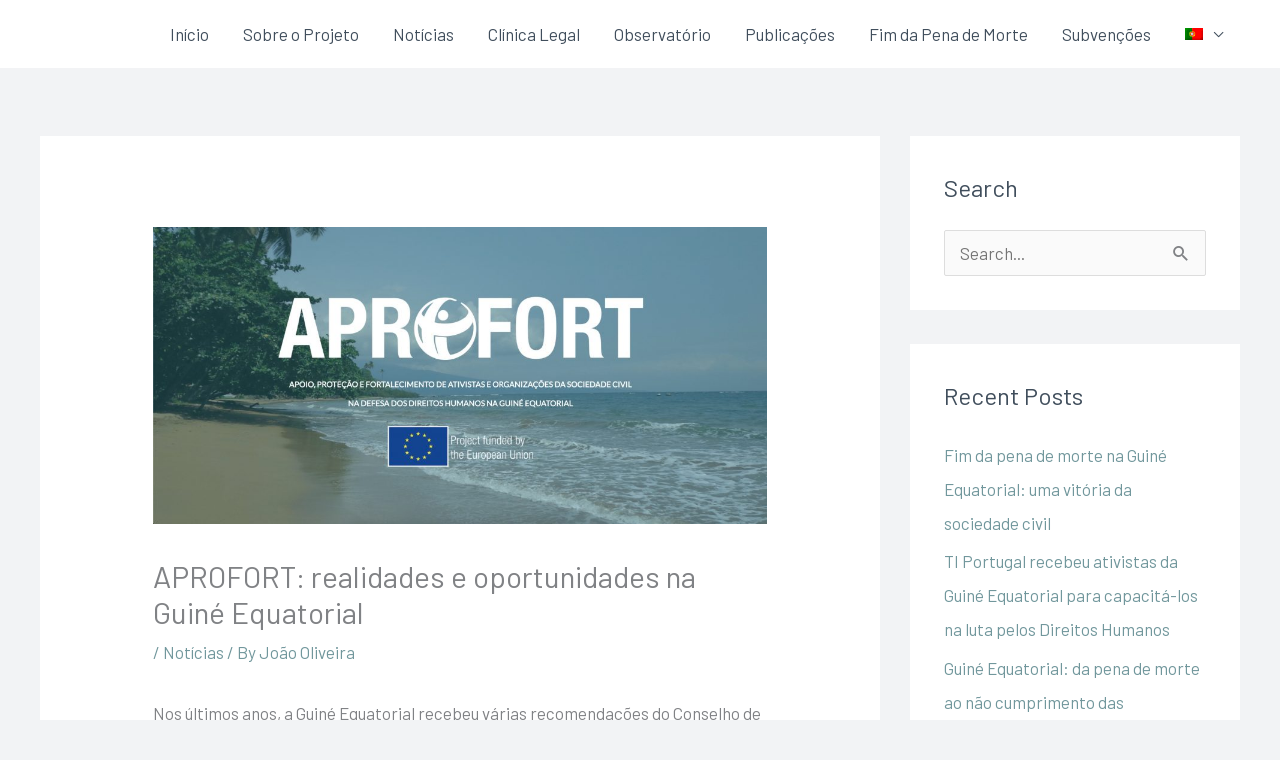

--- FILE ---
content_type: text/html; charset=UTF-8
request_url: https://aprofort.transparencia.pt/aprofort-realidades-oportunidades-guine-equatorial/
body_size: 22307
content:
<!DOCTYPE html>
<html dir="ltr" lang="pt-pt" prefix="og: https://ogp.me/ns# fb: http://ogp.me/ns/fb#">
<head>
<meta charset="UTF-8">
<meta name="viewport" content="width=device-width, initial-scale=1">
	<link rel="profile" href="https://gmpg.org/xfn/11"> 
	<title>APROFORT: realidades e oportunidades na Guiné Equatorial | Aprofort</title>
<link rel="alternate" hreflang="en" href="https://aprofort.transparencia.pt/en/aprofort-realities-opportunities-equatorial-guinea/" />
<link rel="alternate" hreflang="pt-pt" href="https://aprofort.transparencia.pt/aprofort-realidades-oportunidades-guine-equatorial/" />
<link rel="alternate" hreflang="es" href="https://aprofort.transparencia.pt/es/aprofort-realidades-oportunidades-guinea-ecuatorial/" />
<link rel="alternate" hreflang="x-default" href="https://aprofort.transparencia.pt/aprofort-realidades-oportunidades-guine-equatorial/" />

		<!-- All in One SEO 4.9.3 - aioseo.com -->
	<meta name="description" content="O objetivo geral do APROFORT é fornecer apoio e proteção e capacitar os ativistas e organizações da sociedade civil que trabalham na promoção dos Direitos Humanos e da Boa Governança." />
	<meta name="robots" content="max-image-preview:large" />
	<meta name="author" content="João Oliveira"/>
	<meta name="keywords" content="transparência e integridade,transparency international portugal,aprofort,apoio,protecção,proteção,fortalecimento,activistas,ativistas,organizações da sociedade civil,osc,direitos humanos,boa governança,guiné equatorial,fmi,empréstimo,clínica legal,observatório de direitos humanos e boa governança,observatório,fim da pena de morte,pena de morte,subvenções,apoios" />
	<link rel="canonical" href="https://aprofort.transparencia.pt/aprofort-realidades-oportunidades-guine-equatorial/" />
	<meta name="generator" content="All in One SEO (AIOSEO) 4.9.3" />
		<meta property="og:locale" content="pt_PT" />
		<meta property="og:site_name" content="Aprofort | Apoio, Proteção e Fortalecimento de Ativistas e Organizações da Sociedade Civil na Defesa dos Direitos Humanos na Guiné Equatorial" />
		<meta property="og:type" content="article" />
		<meta property="og:title" content="APROFORT: realidades e oportunidades na Guiné Equatorial | Aprofort" />
		<meta property="og:description" content="O objetivo geral do APROFORT é fornecer apoio e proteção e capacitar os ativistas e organizações da sociedade civil que trabalham na promoção dos Direitos Humanos e da Boa Governança." />
		<meta property="og:url" content="https://aprofort.transparencia.pt/aprofort-realidades-oportunidades-guine-equatorial/" />
		<meta property="article:published_time" content="2020-06-17T15:49:23+00:00" />
		<meta property="article:modified_time" content="2021-04-15T16:12:25+00:00" />
		<meta name="twitter:card" content="summary" />
		<meta name="twitter:title" content="APROFORT: realidades e oportunidades na Guiné Equatorial | Aprofort" />
		<meta name="twitter:description" content="O objetivo geral do APROFORT é fornecer apoio e proteção e capacitar os ativistas e organizações da sociedade civil que trabalham na promoção dos Direitos Humanos e da Boa Governança." />
		<script type="application/ld+json" class="aioseo-schema">
			{"@context":"https:\/\/schema.org","@graph":[{"@type":"Article","@id":"https:\/\/aprofort.transparencia.pt\/aprofort-realidades-oportunidades-guine-equatorial\/#article","name":"APROFORT: realidades e oportunidades na Guin\u00e9 Equatorial | Aprofort","headline":"APROFORT: realidades e oportunidades na Guin\u00e9 Equatorial","author":{"@id":"https:\/\/aprofort.transparencia.pt\/author\/joaogoliveira\/#author"},"publisher":{"@id":"https:\/\/aprofort.transparencia.pt\/#organization"},"image":{"@type":"ImageObject","url":"https:\/\/aprofort.transparencia.pt\/wp-content\/uploads\/2020\/11\/aprofort-banner-site.jpg","width":2526,"height":1224},"datePublished":"2020-06-17T16:49:23+01:00","dateModified":"2021-04-15T17:12:25+01:00","inLanguage":"pt-PT","mainEntityOfPage":{"@id":"https:\/\/aprofort.transparencia.pt\/aprofort-realidades-oportunidades-guine-equatorial\/#webpage"},"isPartOf":{"@id":"https:\/\/aprofort.transparencia.pt\/aprofort-realidades-oportunidades-guine-equatorial\/#webpage"},"articleSection":"Not\u00edcias, Opcional"},{"@type":"BreadcrumbList","@id":"https:\/\/aprofort.transparencia.pt\/aprofort-realidades-oportunidades-guine-equatorial\/#breadcrumblist","itemListElement":[{"@type":"ListItem","@id":"https:\/\/aprofort.transparencia.pt#listItem","position":1,"name":"Home","item":"https:\/\/aprofort.transparencia.pt","nextItem":{"@type":"ListItem","@id":"https:\/\/aprofort.transparencia.pt\/category\/noticias\/#listItem","name":"Not\u00edcias"}},{"@type":"ListItem","@id":"https:\/\/aprofort.transparencia.pt\/category\/noticias\/#listItem","position":2,"name":"Not\u00edcias","item":"https:\/\/aprofort.transparencia.pt\/category\/noticias\/","nextItem":{"@type":"ListItem","@id":"https:\/\/aprofort.transparencia.pt\/aprofort-realidades-oportunidades-guine-equatorial\/#listItem","name":"APROFORT: realidades e oportunidades na Guin\u00e9 Equatorial"},"previousItem":{"@type":"ListItem","@id":"https:\/\/aprofort.transparencia.pt#listItem","name":"Home"}},{"@type":"ListItem","@id":"https:\/\/aprofort.transparencia.pt\/aprofort-realidades-oportunidades-guine-equatorial\/#listItem","position":3,"name":"APROFORT: realidades e oportunidades na Guin\u00e9 Equatorial","previousItem":{"@type":"ListItem","@id":"https:\/\/aprofort.transparencia.pt\/category\/noticias\/#listItem","name":"Not\u00edcias"}}]},{"@type":"Organization","@id":"https:\/\/aprofort.transparencia.pt\/#organization","name":"Aprofort","description":"Apoio, Prote\u00e7\u00e3o e Fortalecimento de Ativistas e Organiza\u00e7\u00f5es da Sociedade Civil na Defesa dos Direitos Humanos na Guin\u00e9 Equatorial","url":"https:\/\/aprofort.transparencia.pt\/"},{"@type":"Person","@id":"https:\/\/aprofort.transparencia.pt\/author\/joaogoliveira\/#author","url":"https:\/\/aprofort.transparencia.pt\/author\/joaogoliveira\/","name":"Jo\u00e3o Oliveira","image":{"@type":"ImageObject","@id":"https:\/\/aprofort.transparencia.pt\/aprofort-realidades-oportunidades-guine-equatorial\/#authorImage","url":"https:\/\/secure.gravatar.com\/avatar\/fd5d09e5a5e90c6d230d5cdbb74b9f0e75c1915a9b00ccb19247cab1259308c0?s=96&d=mm&r=g","width":96,"height":96,"caption":"Jo\u00e3o Oliveira"}},{"@type":"WebPage","@id":"https:\/\/aprofort.transparencia.pt\/aprofort-realidades-oportunidades-guine-equatorial\/#webpage","url":"https:\/\/aprofort.transparencia.pt\/aprofort-realidades-oportunidades-guine-equatorial\/","name":"APROFORT: realidades e oportunidades na Guin\u00e9 Equatorial | Aprofort","description":"O objetivo geral do APROFORT \u00e9 fornecer apoio e prote\u00e7\u00e3o e capacitar os ativistas e organiza\u00e7\u00f5es da sociedade civil que trabalham na promo\u00e7\u00e3o dos Direitos Humanos e da Boa Governan\u00e7a.","inLanguage":"pt-PT","isPartOf":{"@id":"https:\/\/aprofort.transparencia.pt\/#website"},"breadcrumb":{"@id":"https:\/\/aprofort.transparencia.pt\/aprofort-realidades-oportunidades-guine-equatorial\/#breadcrumblist"},"author":{"@id":"https:\/\/aprofort.transparencia.pt\/author\/joaogoliveira\/#author"},"creator":{"@id":"https:\/\/aprofort.transparencia.pt\/author\/joaogoliveira\/#author"},"image":{"@type":"ImageObject","url":"https:\/\/aprofort.transparencia.pt\/wp-content\/uploads\/2020\/11\/aprofort-banner-site.jpg","@id":"https:\/\/aprofort.transparencia.pt\/aprofort-realidades-oportunidades-guine-equatorial\/#mainImage","width":2526,"height":1224},"primaryImageOfPage":{"@id":"https:\/\/aprofort.transparencia.pt\/aprofort-realidades-oportunidades-guine-equatorial\/#mainImage"},"datePublished":"2020-06-17T16:49:23+01:00","dateModified":"2021-04-15T17:12:25+01:00"},{"@type":"WebSite","@id":"https:\/\/aprofort.transparencia.pt\/#website","url":"https:\/\/aprofort.transparencia.pt\/","name":"Aprofort","description":"Apoio, Prote\u00e7\u00e3o e Fortalecimento de Ativistas e Organiza\u00e7\u00f5es da Sociedade Civil na Defesa dos Direitos Humanos na Guin\u00e9 Equatorial","inLanguage":"pt-PT","publisher":{"@id":"https:\/\/aprofort.transparencia.pt\/#organization"}}]}
		</script>
		<!-- All in One SEO -->

<link rel='dns-prefetch' href='//fonts.googleapis.com' />
<link rel="alternate" type="application/rss+xml" title="Aprofort &raquo; Feed" href="https://aprofort.transparencia.pt/feed/" />
<link rel="alternate" type="application/rss+xml" title="Aprofort &raquo; Feed de comentários" href="https://aprofort.transparencia.pt/comments/feed/" />
<link rel="alternate" title="oEmbed (JSON)" type="application/json+oembed" href="https://aprofort.transparencia.pt/wp-json/oembed/1.0/embed?url=https%3A%2F%2Faprofort.transparencia.pt%2Faprofort-realidades-oportunidades-guine-equatorial%2F" />
<link rel="alternate" title="oEmbed (XML)" type="text/xml+oembed" href="https://aprofort.transparencia.pt/wp-json/oembed/1.0/embed?url=https%3A%2F%2Faprofort.transparencia.pt%2Faprofort-realidades-oportunidades-guine-equatorial%2F&#038;format=xml" />
<style id='wp-img-auto-sizes-contain-inline-css'>
img:is([sizes=auto i],[sizes^="auto," i]){contain-intrinsic-size:3000px 1500px}
/*# sourceURL=wp-img-auto-sizes-contain-inline-css */
</style>
<link rel='stylesheet' id='astra-theme-css-css' href='https://aprofort.transparencia.pt/wp-content/themes/astra/assets/css/minified/style.min.css?ver=4.12.0' media='all' />
<style id='astra-theme-css-inline-css'>
.ast-no-sidebar .entry-content .alignfull {margin-left: calc( -50vw + 50%);margin-right: calc( -50vw + 50%);max-width: 100vw;width: 100vw;}.ast-no-sidebar .entry-content .alignwide {margin-left: calc(-41vw + 50%);margin-right: calc(-41vw + 50%);max-width: unset;width: unset;}.ast-no-sidebar .entry-content .alignfull .alignfull,.ast-no-sidebar .entry-content .alignfull .alignwide,.ast-no-sidebar .entry-content .alignwide .alignfull,.ast-no-sidebar .entry-content .alignwide .alignwide,.ast-no-sidebar .entry-content .wp-block-column .alignfull,.ast-no-sidebar .entry-content .wp-block-column .alignwide{width: 100%;margin-left: auto;margin-right: auto;}.wp-block-gallery,.blocks-gallery-grid {margin: 0;}.wp-block-separator {max-width: 100px;}.wp-block-separator.is-style-wide,.wp-block-separator.is-style-dots {max-width: none;}.entry-content .has-2-columns .wp-block-column:first-child {padding-right: 10px;}.entry-content .has-2-columns .wp-block-column:last-child {padding-left: 10px;}@media (max-width: 782px) {.entry-content .wp-block-columns .wp-block-column {flex-basis: 100%;}.entry-content .has-2-columns .wp-block-column:first-child {padding-right: 0;}.entry-content .has-2-columns .wp-block-column:last-child {padding-left: 0;}}body .entry-content .wp-block-latest-posts {margin-left: 0;}body .entry-content .wp-block-latest-posts li {list-style: none;}.ast-no-sidebar .ast-container .entry-content .wp-block-latest-posts {margin-left: 0;}.ast-header-break-point .entry-content .alignwide {margin-left: auto;margin-right: auto;}.entry-content .blocks-gallery-item img {margin-bottom: auto;}.wp-block-pullquote {border-top: 4px solid #555d66;border-bottom: 4px solid #555d66;color: #40464d;}:root{--ast-post-nav-space:0;--ast-container-default-xlg-padding:6.67em;--ast-container-default-lg-padding:5.67em;--ast-container-default-slg-padding:4.34em;--ast-container-default-md-padding:3.34em;--ast-container-default-sm-padding:6.67em;--ast-container-default-xs-padding:2.4em;--ast-container-default-xxs-padding:1.4em;--ast-code-block-background:#EEEEEE;--ast-comment-inputs-background:#FAFAFA;--ast-normal-container-width:1200px;--ast-narrow-container-width:750px;--ast-blog-title-font-weight:normal;--ast-blog-meta-weight:inherit;--ast-global-color-primary:var(--ast-global-color-5);--ast-global-color-secondary:var(--ast-global-color-4);--ast-global-color-alternate-background:var(--ast-global-color-7);--ast-global-color-subtle-background:var(--ast-global-color-6);--ast-bg-style-guide:var( --ast-global-color-secondary,--ast-global-color-5 );--ast-shadow-style-guide:0px 0px 4px 0 #00000057;--ast-global-dark-bg-style:#fff;--ast-global-dark-lfs:#fbfbfb;--ast-widget-bg-color:#fafafa;--ast-wc-container-head-bg-color:#fbfbfb;--ast-title-layout-bg:#eeeeee;--ast-search-border-color:#e7e7e7;--ast-lifter-hover-bg:#e6e6e6;--ast-gallery-block-color:#000;--srfm-color-input-label:var(--ast-global-color-2);}html{font-size:106.25%;}a,.page-title{color:#71979c;}a:hover,a:focus{color:#3a3a3a;}body,button,input,select,textarea,.ast-button,.ast-custom-button{font-family:'Barlow',sans-serif;font-weight:400;font-size:17px;font-size:1rem;}blockquote{color:#000311;}h1,h2,h3,h4,h5,h6,.entry-content :where(h1,h2,h3,h4,h5,h6),.site-title,.site-title a{font-family:'Barlow',sans-serif;font-weight:700;line-height:1.4em;}.ast-site-identity .site-title a{color:var(--ast-global-color-2);}.site-title{font-size:35px;font-size:2.0588235294118rem;display:none;}header .custom-logo-link img{max-width:150px;width:150px;}.astra-logo-svg{width:150px;}.site-header .site-description{font-size:15px;font-size:0.88235294117647rem;display:none;}.entry-title{font-size:30px;font-size:1.7647058823529rem;}.archive .ast-article-post .ast-article-inner,.blog .ast-article-post .ast-article-inner,.archive .ast-article-post .ast-article-inner:hover,.blog .ast-article-post .ast-article-inner:hover{overflow:hidden;}h1,.entry-content :where(h1){font-size:80px;font-size:4.7058823529412rem;font-family:'Barlow',sans-serif;line-height:1.4em;}h2,.entry-content :where(h2){font-size:42px;font-size:2.4705882352941rem;font-family:'Barlow',sans-serif;line-height:1.3em;}h3,.entry-content :where(h3){font-size:32px;font-size:1.8823529411765rem;font-family:'Barlow',sans-serif;line-height:1.3em;}h4,.entry-content :where(h4){font-size:25px;font-size:1.4705882352941rem;line-height:1.2em;font-family:'Barlow',sans-serif;}h5,.entry-content :where(h5){font-size:20px;font-size:1.1764705882353rem;line-height:1.2em;font-family:'Barlow',sans-serif;}h6,.entry-content :where(h6){font-size:16px;font-size:0.94117647058824rem;line-height:1.25em;font-family:'Barlow',sans-serif;}::selection{background-color:#71979c;color:#000000;}body,h1,h2,h3,h4,h5,h6,.entry-title a,.entry-content :where(h1,h2,h3,h4,h5,h6){color:#404e5c;}.tagcloud a:hover,.tagcloud a:focus,.tagcloud a.current-item{color:#000000;border-color:#71979c;background-color:#71979c;}input:focus,input[type="text"]:focus,input[type="email"]:focus,input[type="url"]:focus,input[type="password"]:focus,input[type="reset"]:focus,input[type="search"]:focus,textarea:focus{border-color:#71979c;}input[type="radio"]:checked,input[type=reset],input[type="checkbox"]:checked,input[type="checkbox"]:hover:checked,input[type="checkbox"]:focus:checked,input[type=range]::-webkit-slider-thumb{border-color:#71979c;background-color:#71979c;box-shadow:none;}.site-footer a:hover + .post-count,.site-footer a:focus + .post-count{background:#71979c;border-color:#71979c;}.single .nav-links .nav-previous,.single .nav-links .nav-next{color:#71979c;}.entry-meta,.entry-meta *{line-height:1.45;color:#71979c;}.entry-meta a:not(.ast-button):hover,.entry-meta a:not(.ast-button):hover *,.entry-meta a:not(.ast-button):focus,.entry-meta a:not(.ast-button):focus *,.page-links > .page-link,.page-links .page-link:hover,.post-navigation a:hover{color:#3a3a3a;}#cat option,.secondary .calendar_wrap thead a,.secondary .calendar_wrap thead a:visited{color:#71979c;}.secondary .calendar_wrap #today,.ast-progress-val span{background:#71979c;}.secondary a:hover + .post-count,.secondary a:focus + .post-count{background:#71979c;border-color:#71979c;}.calendar_wrap #today > a{color:#000000;}.page-links .page-link,.single .post-navigation a{color:#71979c;}.ast-header-break-point .main-header-bar .ast-button-wrap .menu-toggle{border-radius:0px;}.ast-search-menu-icon .search-form button.search-submit{padding:0 4px;}.ast-search-menu-icon form.search-form{padding-right:0;}.ast-header-search .ast-search-menu-icon.ast-dropdown-active .search-form,.ast-header-search .ast-search-menu-icon.ast-dropdown-active .search-field:focus{transition:all 0.2s;}.search-form input.search-field:focus{outline:none;}.widget-title,.widget .wp-block-heading{font-size:24px;font-size:1.4117647058824rem;color:#404e5c;}#secondary,#secondary button,#secondary input,#secondary select,#secondary textarea{font-size:17px;font-size:1rem;}.ast-search-menu-icon.slide-search a:focus-visible:focus-visible,.astra-search-icon:focus-visible,#close:focus-visible,a:focus-visible,.ast-menu-toggle:focus-visible,.site .skip-link:focus-visible,.wp-block-loginout input:focus-visible,.wp-block-search.wp-block-search__button-inside .wp-block-search__inside-wrapper,.ast-header-navigation-arrow:focus-visible,.ast-orders-table__row .ast-orders-table__cell:focus-visible,a#ast-apply-coupon:focus-visible,#ast-apply-coupon:focus-visible,#close:focus-visible,.button.search-submit:focus-visible,#search_submit:focus,.normal-search:focus-visible,.ast-header-account-wrap:focus-visible,.astra-cart-drawer-close:focus,.ast-single-variation:focus,.ast-button:focus,.ast-builder-button-wrap:has(.ast-custom-button-link:focus),.ast-builder-button-wrap .ast-custom-button-link:focus{outline-style:dotted;outline-color:inherit;outline-width:thin;}input:focus,input[type="text"]:focus,input[type="email"]:focus,input[type="url"]:focus,input[type="password"]:focus,input[type="reset"]:focus,input[type="search"]:focus,input[type="number"]:focus,textarea:focus,.wp-block-search__input:focus,[data-section="section-header-mobile-trigger"] .ast-button-wrap .ast-mobile-menu-trigger-minimal:focus,.ast-mobile-popup-drawer.active .menu-toggle-close:focus,#ast-scroll-top:focus,#coupon_code:focus,#ast-coupon-code:focus{border-style:dotted;border-color:inherit;border-width:thin;}input{outline:none;}.main-header-menu .menu-link,.ast-header-custom-item a{color:#404e5c;}.main-header-menu .menu-item:hover > .menu-link,.main-header-menu .menu-item:hover > .ast-menu-toggle,.main-header-menu .ast-masthead-custom-menu-items a:hover,.main-header-menu .menu-item.focus > .menu-link,.main-header-menu .menu-item.focus > .ast-menu-toggle,.main-header-menu .current-menu-item > .menu-link,.main-header-menu .current-menu-ancestor > .menu-link,.main-header-menu .current-menu-item > .ast-menu-toggle,.main-header-menu .current-menu-ancestor > .ast-menu-toggle{color:#71979c;}.header-main-layout-3 .ast-main-header-bar-alignment{margin-right:auto;}.header-main-layout-2 .site-header-section-left .ast-site-identity{text-align:left;}.site-logo-img img{ transition:all 0.2s linear;}body .ast-oembed-container *{position:absolute;top:0;width:100%;height:100%;left:0;}body .wp-block-embed-pocket-casts .ast-oembed-container *{position:unset;}.ast-header-break-point .ast-mobile-menu-buttons-minimal.menu-toggle{background:transparent;color:#71979c;}.ast-header-break-point .ast-mobile-menu-buttons-outline.menu-toggle{background:transparent;border:1px solid #71979c;color:#71979c;}.ast-header-break-point .ast-mobile-menu-buttons-fill.menu-toggle{background:#71979c;color:#ffffff;}.ast-single-post-featured-section + article {margin-top: 2em;}.site-content .ast-single-post-featured-section img {width: 100%;overflow: hidden;object-fit: cover;}.site > .ast-single-related-posts-container {margin-top: 0;}@media (min-width: 769px) {.ast-desktop .ast-container--narrow {max-width: var(--ast-narrow-container-width);margin: 0 auto;}}#secondary {margin: 4em 0 2.5em;word-break: break-word;line-height: 2;}#secondary li {margin-bottom: 0.25em;}#secondary li:last-child {margin-bottom: 0;}@media (max-width: 768px) {.js_active .ast-plain-container.ast-single-post #secondary {margin-top: 1.5em;}}.ast-separate-container.ast-two-container #secondary .widget {background-color: #fff;padding: 2em;margin-bottom: 2em;}@media (min-width: 993px) {.ast-left-sidebar #secondary {padding-right: 60px;}.ast-right-sidebar #secondary {padding-left: 60px;}}@media (max-width: 993px) {.ast-right-sidebar #secondary {padding-left: 30px;}.ast-left-sidebar #secondary {padding-right: 30px;}}.ast-small-footer{color:#ffffff;}.ast-small-footer > .ast-footer-overlay{background-color:#71979c;;}.ast-small-footer a{color:#ffffff;}.ast-small-footer a:hover{color:#ffffff;}.footer-adv .footer-adv-overlay{border-top-style:solid;border-top-color:#7a7a7a;}@media( max-width: 420px ) {.single .nav-links .nav-previous,.single .nav-links .nav-next {width: 100%;text-align: center;}}.wp-block-buttons.aligncenter{justify-content:center;}@media (max-width:782px){.entry-content .wp-block-columns .wp-block-column{margin-left:0px;}}.wp-block-image.aligncenter{margin-left:auto;margin-right:auto;}.wp-block-table.aligncenter{margin-left:auto;margin-right:auto;}.wp-block-buttons .wp-block-button.is-style-outline .wp-block-button__link.wp-element-button,.ast-outline-button,.wp-block-uagb-buttons-child .uagb-buttons-repeater.ast-outline-button{border-color:#71979c;border-top-width:2px;border-right-width:2px;border-bottom-width:2px;border-left-width:2px;font-family:inherit;font-weight:inherit;font-size:16px;font-size:0.94117647058824rem;line-height:1em;border-top-left-radius:50px;border-top-right-radius:50px;border-bottom-right-radius:50px;border-bottom-left-radius:50px;}.wp-block-button.is-style-outline .wp-block-button__link:hover,.wp-block-buttons .wp-block-button.is-style-outline .wp-block-button__link:focus,.wp-block-buttons .wp-block-button.is-style-outline > .wp-block-button__link:not(.has-text-color):hover,.wp-block-buttons .wp-block-button.wp-block-button__link.is-style-outline:not(.has-text-color):hover,.ast-outline-button:hover,.ast-outline-button:focus,.wp-block-uagb-buttons-child .uagb-buttons-repeater.ast-outline-button:hover,.wp-block-uagb-buttons-child .uagb-buttons-repeater.ast-outline-button:focus{background-color:#4f8389;}.wp-block-button .wp-block-button__link.wp-element-button.is-style-outline:not(.has-background),.wp-block-button.is-style-outline>.wp-block-button__link.wp-element-button:not(.has-background),.ast-outline-button{background-color:#71979c;}.entry-content[data-ast-blocks-layout] > figure{margin-bottom:1em;}@media (max-width:768px){.ast-left-sidebar #content > .ast-container{display:flex;flex-direction:column-reverse;width:100%;}.ast-separate-container .ast-article-post,.ast-separate-container .ast-article-single{padding:1.5em 2.14em;}.ast-author-box img.avatar{margin:20px 0 0 0;}}@media (max-width:768px){#secondary.secondary{padding-top:0;}.ast-separate-container.ast-right-sidebar #secondary{padding-left:1em;padding-right:1em;}.ast-separate-container.ast-two-container #secondary{padding-left:0;padding-right:0;}.ast-page-builder-template .entry-header #secondary,.ast-page-builder-template #secondary{margin-top:1.5em;}}@media (max-width:768px){.ast-right-sidebar #primary{padding-right:0;}.ast-page-builder-template.ast-left-sidebar #secondary,.ast-page-builder-template.ast-right-sidebar #secondary{padding-right:20px;padding-left:20px;}.ast-right-sidebar #secondary,.ast-left-sidebar #primary{padding-left:0;}.ast-left-sidebar #secondary{padding-right:0;}}@media (min-width:769px){.ast-separate-container.ast-right-sidebar #primary,.ast-separate-container.ast-left-sidebar #primary{border:0;}.search-no-results.ast-separate-container #primary{margin-bottom:4em;}}@media (min-width:769px){.ast-right-sidebar #primary{border-right:1px solid var(--ast-border-color);}.ast-left-sidebar #primary{border-left:1px solid var(--ast-border-color);}.ast-right-sidebar #secondary{border-left:1px solid var(--ast-border-color);margin-left:-1px;}.ast-left-sidebar #secondary{border-right:1px solid var(--ast-border-color);margin-right:-1px;}.ast-separate-container.ast-two-container.ast-right-sidebar #secondary{padding-left:30px;padding-right:0;}.ast-separate-container.ast-two-container.ast-left-sidebar #secondary{padding-right:30px;padding-left:0;}.ast-separate-container.ast-right-sidebar #secondary,.ast-separate-container.ast-left-sidebar #secondary{border:0;margin-left:auto;margin-right:auto;}.ast-separate-container.ast-two-container #secondary .widget:last-child{margin-bottom:0;}}.elementor-widget-button .elementor-button{border-style:solid;text-decoration:none;border-top-width:0;border-right-width:0;border-left-width:0;border-bottom-width:0;}body .elementor-button.elementor-size-sm,body .elementor-button.elementor-size-xs,body .elementor-button.elementor-size-md,body .elementor-button.elementor-size-lg,body .elementor-button.elementor-size-xl,body .elementor-button{border-top-left-radius:50px;border-top-right-radius:50px;border-bottom-right-radius:50px;border-bottom-left-radius:50px;padding-top:14px;padding-right:40px;padding-bottom:14px;padding-left:40px;}.elementor-widget-button .elementor-button{border-color:#71979c;background-color:#71979c;}.elementor-widget-button .elementor-button:hover,.elementor-widget-button .elementor-button:focus{color:#ffffff;background-color:#4f8389;border-color:#4f8389;}.wp-block-button .wp-block-button__link ,.elementor-widget-button .elementor-button,.elementor-widget-button .elementor-button:visited{color:#ffffff;}.elementor-widget-button .elementor-button{font-size:16px;font-size:0.94117647058824rem;line-height:1em;}body .elementor-button.elementor-size-sm,body .elementor-button.elementor-size-xs,body .elementor-button.elementor-size-md,body .elementor-button.elementor-size-lg,body .elementor-button.elementor-size-xl,body .elementor-button{font-size:16px;font-size:0.94117647058824rem;}.wp-block-button .wp-block-button__link:hover,.wp-block-button .wp-block-button__link:focus{color:#ffffff;background-color:#4f8389;border-color:#4f8389;}.elementor-widget-heading h1.elementor-heading-title{line-height:1.4em;}.elementor-widget-heading h2.elementor-heading-title{line-height:1.3em;}.elementor-widget-heading h3.elementor-heading-title{line-height:1.3em;}.elementor-widget-heading h4.elementor-heading-title{line-height:1.2em;}.elementor-widget-heading h5.elementor-heading-title{line-height:1.2em;}.elementor-widget-heading h6.elementor-heading-title{line-height:1.25em;}.wp-block-button .wp-block-button__link{border-top-width:0;border-right-width:0;border-left-width:0;border-bottom-width:0;border-color:#71979c;background-color:#71979c;color:#ffffff;font-family:inherit;font-weight:inherit;line-height:1em;font-size:16px;font-size:0.94117647058824rem;border-top-left-radius:50px;border-top-right-radius:50px;border-bottom-right-radius:50px;border-bottom-left-radius:50px;padding-top:14px;padding-right:40px;padding-bottom:14px;padding-left:40px;}.menu-toggle,button,.ast-button,.ast-custom-button,.button,input#submit,input[type="button"],input[type="submit"],input[type="reset"]{border-style:solid;border-top-width:0;border-right-width:0;border-left-width:0;border-bottom-width:0;color:#ffffff;border-color:#71979c;background-color:#71979c;padding-top:14px;padding-right:40px;padding-bottom:14px;padding-left:40px;font-family:inherit;font-weight:inherit;font-size:16px;font-size:0.94117647058824rem;line-height:1em;border-top-left-radius:50px;border-top-right-radius:50px;border-bottom-right-radius:50px;border-bottom-left-radius:50px;}button:focus,.menu-toggle:hover,button:hover,.ast-button:hover,.ast-custom-button:hover .button:hover,.ast-custom-button:hover ,input[type=reset]:hover,input[type=reset]:focus,input#submit:hover,input#submit:focus,input[type="button"]:hover,input[type="button"]:focus,input[type="submit"]:hover,input[type="submit"]:focus{color:#ffffff;background-color:#4f8389;border-color:#4f8389;}@media (max-width:768px){.ast-mobile-header-stack .main-header-bar .ast-search-menu-icon{display:inline-block;}.ast-header-break-point.ast-header-custom-item-outside .ast-mobile-header-stack .main-header-bar .ast-search-icon{margin:0;}.ast-comment-avatar-wrap img{max-width:2.5em;}.ast-comment-meta{padding:0 1.8888em 1.3333em;}.ast-separate-container .ast-comment-list li.depth-1{padding:1.5em 2.14em;}.ast-separate-container .comment-respond{padding:2em 2.14em;}}@media (min-width:544px){.ast-container{max-width:100%;}}@media (max-width:544px){.ast-separate-container .ast-article-post,.ast-separate-container .ast-article-single,.ast-separate-container .comments-title,.ast-separate-container .ast-archive-description{padding:1.5em 1em;}.ast-separate-container #content .ast-container{padding-left:0.54em;padding-right:0.54em;}.ast-separate-container .ast-comment-list .bypostauthor{padding:.5em;}.ast-search-menu-icon.ast-dropdown-active .search-field{width:170px;}.ast-separate-container #secondary{padding-top:0;}.ast-separate-container.ast-two-container #secondary .widget{margin-bottom:1.5em;padding-left:1em;padding-right:1em;}.site-branding img,.site-header .site-logo-img .custom-logo-link img{max-width:100%;}} #ast-mobile-header .ast-site-header-cart-li a{pointer-events:none;}body,.ast-separate-container{background-color:#f2f3f5;}.ast-no-sidebar.ast-separate-container .entry-content .alignfull {margin-left: -6.67em;margin-right: -6.67em;width: auto;}@media (max-width: 1200px) {.ast-no-sidebar.ast-separate-container .entry-content .alignfull {margin-left: -2.4em;margin-right: -2.4em;}}@media (max-width: 768px) {.ast-no-sidebar.ast-separate-container .entry-content .alignfull {margin-left: -2.14em;margin-right: -2.14em;}}@media (max-width: 544px) {.ast-no-sidebar.ast-separate-container .entry-content .alignfull {margin-left: -1em;margin-right: -1em;}}.ast-no-sidebar.ast-separate-container .entry-content .alignwide {margin-left: -20px;margin-right: -20px;}.ast-no-sidebar.ast-separate-container .entry-content .wp-block-column .alignfull,.ast-no-sidebar.ast-separate-container .entry-content .wp-block-column .alignwide {margin-left: auto;margin-right: auto;width: 100%;}@media (max-width:768px){.site-title{display:none;}.site-header .site-description{display:none;}h1,.entry-content :where(h1){font-size:65px;}h2,.entry-content :where(h2){font-size:42px;}h3,.entry-content :where(h3){font-size:32px;}h4,.entry-content :where(h4){font-size:25px;font-size:1.4705882352941rem;}h5,.entry-content :where(h5){font-size:20px;font-size:1.1764705882353rem;}h6,.entry-content :where(h6){font-size:16px;font-size:0.94117647058824rem;}.astra-logo-svg{width:124px;}header .custom-logo-link img,.ast-header-break-point .site-logo-img .custom-mobile-logo-link img{max-width:124px;width:124px;}}@media (max-width:544px){.site-title{display:none;}.site-header .site-description{display:none;}h1,.entry-content :where(h1){font-size:48px;}h2,.entry-content :where(h2){font-size:35px;}h3,.entry-content :where(h3){font-size:26px;}h4,.entry-content :where(h4){font-size:28px;font-size:1.6470588235294rem;}h5,.entry-content :where(h5){font-size:22px;font-size:1.2941176470588rem;}h6,.entry-content :where(h6){font-size:16px;font-size:0.94117647058824rem;}}@media (max-width:768px){html{font-size:96.9%;}}@media (max-width:544px){html{font-size:96.9%;}}@media (min-width:769px){.ast-container{max-width:1240px;}}@font-face {font-family: "Astra";src: url(https://aprofort.transparencia.pt/wp-content/themes/astra/assets/fonts/astra.woff) format("woff"),url(https://aprofort.transparencia.pt/wp-content/themes/astra/assets/fonts/astra.ttf) format("truetype"),url(https://aprofort.transparencia.pt/wp-content/themes/astra/assets/fonts/astra.svg#astra) format("svg");font-weight: normal;font-style: normal;font-display: fallback;}@media (max-width:921px) {.main-header-bar .main-header-bar-navigation{display:none;}}.ast-desktop .main-header-menu.submenu-with-border .sub-menu,.ast-desktop .main-header-menu.submenu-with-border .astra-full-megamenu-wrapper{border-color:#71979c;}.ast-desktop .main-header-menu.submenu-with-border .sub-menu{border-top-width:2px;border-style:solid;}.ast-desktop .main-header-menu.submenu-with-border .sub-menu .sub-menu{top:-2px;}.ast-desktop .main-header-menu.submenu-with-border .sub-menu .menu-link,.ast-desktop .main-header-menu.submenu-with-border .children .menu-link{border-bottom-width:0px;border-style:solid;border-color:#eaeaea;}@media (min-width:769px){.main-header-menu .sub-menu .menu-item.ast-left-align-sub-menu:hover > .sub-menu,.main-header-menu .sub-menu .menu-item.ast-left-align-sub-menu.focus > .sub-menu{margin-left:-0px;}}.ast-small-footer{border-top-style:solid;border-top-width:0px;}.site .comments-area{padding-bottom:3em;}.ast-header-break-point.ast-header-custom-item-inside .main-header-bar .main-header-bar-navigation .ast-search-icon {display: none;}.ast-header-break-point.ast-header-custom-item-inside .main-header-bar .ast-search-menu-icon .search-form {padding: 0;display: block;overflow: hidden;}.ast-header-break-point .ast-header-custom-item .widget:last-child {margin-bottom: 1em;}.ast-header-custom-item .widget {margin: 0.5em;display: inline-block;vertical-align: middle;}.ast-header-custom-item .widget p {margin-bottom: 0;}.ast-header-custom-item .widget li {width: auto;}.ast-header-custom-item-inside .button-custom-menu-item .menu-link {display: none;}.ast-header-custom-item-inside.ast-header-break-point .button-custom-menu-item .ast-custom-button-link {display: none;}.ast-header-custom-item-inside.ast-header-break-point .button-custom-menu-item .menu-link {display: block;}.ast-header-break-point.ast-header-custom-item-outside .main-header-bar .ast-search-icon {margin-right: 1em;}.ast-header-break-point.ast-header-custom-item-inside .main-header-bar .ast-search-menu-icon .search-field,.ast-header-break-point.ast-header-custom-item-inside .main-header-bar .ast-search-menu-icon.ast-inline-search .search-field {width: 100%;padding-right: 5.5em;}.ast-header-break-point.ast-header-custom-item-inside .main-header-bar .ast-search-menu-icon .search-submit {display: block;position: absolute;height: 100%;top: 0;right: 0;padding: 0 1em;border-radius: 0;}.ast-header-break-point .ast-header-custom-item .ast-masthead-custom-menu-items {padding-left: 20px;padding-right: 20px;margin-bottom: 1em;margin-top: 1em;}.ast-header-custom-item-inside.ast-header-break-point .button-custom-menu-item {padding-left: 0;padding-right: 0;margin-top: 0;margin-bottom: 0;}.astra-icon-down_arrow::after {content: "\e900";font-family: Astra;}.astra-icon-close::after {content: "\e5cd";font-family: Astra;}.astra-icon-drag_handle::after {content: "\e25d";font-family: Astra;}.astra-icon-format_align_justify::after {content: "\e235";font-family: Astra;}.astra-icon-menu::after {content: "\e5d2";font-family: Astra;}.astra-icon-reorder::after {content: "\e8fe";font-family: Astra;}.astra-icon-search::after {content: "\e8b6";font-family: Astra;}.astra-icon-zoom_in::after {content: "\e56b";font-family: Astra;}.astra-icon-check-circle::after {content: "\e901";font-family: Astra;}.astra-icon-shopping-cart::after {content: "\f07a";font-family: Astra;}.astra-icon-shopping-bag::after {content: "\f290";font-family: Astra;}.astra-icon-shopping-basket::after {content: "\f291";font-family: Astra;}.astra-icon-circle-o::after {content: "\e903";font-family: Astra;}.astra-icon-certificate::after {content: "\e902";font-family: Astra;}blockquote {padding: 1.2em;}:root .has-ast-global-color-0-color{color:var(--ast-global-color-0);}:root .has-ast-global-color-0-background-color{background-color:var(--ast-global-color-0);}:root .wp-block-button .has-ast-global-color-0-color{color:var(--ast-global-color-0);}:root .wp-block-button .has-ast-global-color-0-background-color{background-color:var(--ast-global-color-0);}:root .has-ast-global-color-1-color{color:var(--ast-global-color-1);}:root .has-ast-global-color-1-background-color{background-color:var(--ast-global-color-1);}:root .wp-block-button .has-ast-global-color-1-color{color:var(--ast-global-color-1);}:root .wp-block-button .has-ast-global-color-1-background-color{background-color:var(--ast-global-color-1);}:root .has-ast-global-color-2-color{color:var(--ast-global-color-2);}:root .has-ast-global-color-2-background-color{background-color:var(--ast-global-color-2);}:root .wp-block-button .has-ast-global-color-2-color{color:var(--ast-global-color-2);}:root .wp-block-button .has-ast-global-color-2-background-color{background-color:var(--ast-global-color-2);}:root .has-ast-global-color-3-color{color:var(--ast-global-color-3);}:root .has-ast-global-color-3-background-color{background-color:var(--ast-global-color-3);}:root .wp-block-button .has-ast-global-color-3-color{color:var(--ast-global-color-3);}:root .wp-block-button .has-ast-global-color-3-background-color{background-color:var(--ast-global-color-3);}:root .has-ast-global-color-4-color{color:var(--ast-global-color-4);}:root .has-ast-global-color-4-background-color{background-color:var(--ast-global-color-4);}:root .wp-block-button .has-ast-global-color-4-color{color:var(--ast-global-color-4);}:root .wp-block-button .has-ast-global-color-4-background-color{background-color:var(--ast-global-color-4);}:root .has-ast-global-color-5-color{color:var(--ast-global-color-5);}:root .has-ast-global-color-5-background-color{background-color:var(--ast-global-color-5);}:root .wp-block-button .has-ast-global-color-5-color{color:var(--ast-global-color-5);}:root .wp-block-button .has-ast-global-color-5-background-color{background-color:var(--ast-global-color-5);}:root .has-ast-global-color-6-color{color:var(--ast-global-color-6);}:root .has-ast-global-color-6-background-color{background-color:var(--ast-global-color-6);}:root .wp-block-button .has-ast-global-color-6-color{color:var(--ast-global-color-6);}:root .wp-block-button .has-ast-global-color-6-background-color{background-color:var(--ast-global-color-6);}:root .has-ast-global-color-7-color{color:var(--ast-global-color-7);}:root .has-ast-global-color-7-background-color{background-color:var(--ast-global-color-7);}:root .wp-block-button .has-ast-global-color-7-color{color:var(--ast-global-color-7);}:root .wp-block-button .has-ast-global-color-7-background-color{background-color:var(--ast-global-color-7);}:root .has-ast-global-color-8-color{color:var(--ast-global-color-8);}:root .has-ast-global-color-8-background-color{background-color:var(--ast-global-color-8);}:root .wp-block-button .has-ast-global-color-8-color{color:var(--ast-global-color-8);}:root .wp-block-button .has-ast-global-color-8-background-color{background-color:var(--ast-global-color-8);}:root{--ast-global-color-0:#0170B9;--ast-global-color-1:#3a3a3a;--ast-global-color-2:#3a3a3a;--ast-global-color-3:#4B4F58;--ast-global-color-4:#F5F5F5;--ast-global-color-5:#FFFFFF;--ast-global-color-6:#E5E5E5;--ast-global-color-7:#424242;--ast-global-color-8:#000000;}:root {--ast-border-color : #dddddd;}.ast-single-entry-banner {-js-display: flex;display: flex;flex-direction: column;justify-content: center;text-align: center;position: relative;background: var(--ast-title-layout-bg);}.ast-single-entry-banner[data-banner-layout="layout-1"] {max-width: 1200px;background: inherit;padding: 20px 0;}.ast-single-entry-banner[data-banner-width-type="custom"] {margin: 0 auto;width: 100%;}.ast-single-entry-banner + .site-content .entry-header {margin-bottom: 0;}.site .ast-author-avatar {--ast-author-avatar-size: ;}a.ast-underline-text {text-decoration: underline;}.ast-container > .ast-terms-link {position: relative;display: block;}a.ast-button.ast-badge-tax {padding: 4px 8px;border-radius: 3px;font-size: inherit;}header.entry-header{text-align:left;}header.entry-header .entry-title{font-size:30px;font-size:1.7647058823529rem;}header.entry-header > *:not(:last-child){margin-bottom:10px;}@media (max-width:768px){header.entry-header{text-align:left;}}@media (max-width:544px){header.entry-header{text-align:left;}}.ast-archive-entry-banner {-js-display: flex;display: flex;flex-direction: column;justify-content: center;text-align: center;position: relative;background: var(--ast-title-layout-bg);}.ast-archive-entry-banner[data-banner-width-type="custom"] {margin: 0 auto;width: 100%;}.ast-archive-entry-banner[data-banner-layout="layout-1"] {background: inherit;padding: 20px 0;text-align: left;}body.archive .ast-archive-description{max-width:1200px;width:100%;text-align:left;padding-top:3em;padding-right:3em;padding-bottom:3em;padding-left:3em;}body.archive .ast-archive-description .ast-archive-title,body.archive .ast-archive-description .ast-archive-title *{font-size:40px;font-size:2.3529411764706rem;text-transform:capitalize;}body.archive .ast-archive-description > *:not(:last-child){margin-bottom:10px;}@media (max-width:768px){body.archive .ast-archive-description{text-align:left;}}@media (max-width:544px){body.archive .ast-archive-description{text-align:left;}}.ast-breadcrumbs .trail-browse,.ast-breadcrumbs .trail-items,.ast-breadcrumbs .trail-items li{display:inline-block;margin:0;padding:0;border:none;background:inherit;text-indent:0;text-decoration:none;}.ast-breadcrumbs .trail-browse{font-size:inherit;font-style:inherit;font-weight:inherit;color:inherit;}.ast-breadcrumbs .trail-items{list-style:none;}.trail-items li::after{padding:0 0.3em;content:"\00bb";}.trail-items li:last-of-type::after{display:none;}h1,h2,h3,h4,h5,h6,.entry-content :where(h1,h2,h3,h4,h5,h6){color:#404e5c;}.elementor-posts-container [CLASS*="ast-width-"]{width:100%;}.elementor-template-full-width .ast-container{display:block;}.elementor-screen-only,.screen-reader-text,.screen-reader-text span,.ui-helper-hidden-accessible{top:0 !important;}@media (max-width:544px){.elementor-element .elementor-wc-products .woocommerce[class*="columns-"] ul.products li.product{width:auto;margin:0;}.elementor-element .woocommerce .woocommerce-result-count{float:none;}}.ast-header-break-point .main-header-bar{border-bottom-width:0px;}@media (min-width:769px){.main-header-bar{border-bottom-width:0px;}}@media (min-width:769px){#primary{width:70%;}#secondary{width:30%;}}.main-header-menu .menu-item, #astra-footer-menu .menu-item, .main-header-bar .ast-masthead-custom-menu-items{-js-display:flex;display:flex;-webkit-box-pack:center;-webkit-justify-content:center;-moz-box-pack:center;-ms-flex-pack:center;justify-content:center;-webkit-box-orient:vertical;-webkit-box-direction:normal;-webkit-flex-direction:column;-moz-box-orient:vertical;-moz-box-direction:normal;-ms-flex-direction:column;flex-direction:column;}.main-header-menu > .menu-item > .menu-link, #astra-footer-menu > .menu-item > .menu-link{height:100%;-webkit-box-align:center;-webkit-align-items:center;-moz-box-align:center;-ms-flex-align:center;align-items:center;-js-display:flex;display:flex;}.ast-primary-menu-disabled .main-header-bar .ast-masthead-custom-menu-items{flex:unset;}.header-main-layout-1 .ast-flex.main-header-container, .header-main-layout-3 .ast-flex.main-header-container{-webkit-align-content:center;-ms-flex-line-pack:center;align-content:center;-webkit-box-align:center;-webkit-align-items:center;-moz-box-align:center;-ms-flex-align:center;align-items:center;}.main-header-menu .sub-menu .menu-item.menu-item-has-children > .menu-link:after{position:absolute;right:1em;top:50%;transform:translate(0,-50%) rotate(270deg);}.ast-header-break-point .main-header-bar .main-header-bar-navigation .page_item_has_children > .ast-menu-toggle::before, .ast-header-break-point .main-header-bar .main-header-bar-navigation .menu-item-has-children > .ast-menu-toggle::before, .ast-mobile-popup-drawer .main-header-bar-navigation .menu-item-has-children>.ast-menu-toggle::before, .ast-header-break-point .ast-mobile-header-wrap .main-header-bar-navigation .menu-item-has-children > .ast-menu-toggle::before{font-weight:bold;content:"\e900";font-family:Astra;text-decoration:inherit;display:inline-block;}.ast-header-break-point .main-navigation ul.sub-menu .menu-item .menu-link:before{content:"\e900";font-family:Astra;font-size:.65em;text-decoration:inherit;display:inline-block;transform:translate(0, -2px) rotateZ(270deg);margin-right:5px;}.widget_search .search-form:after{font-family:Astra;font-size:1.2em;font-weight:normal;content:"\e8b6";position:absolute;top:50%;right:15px;transform:translate(0, -50%);}.astra-search-icon::before{content:"\e8b6";font-family:Astra;font-style:normal;font-weight:normal;text-decoration:inherit;text-align:center;-webkit-font-smoothing:antialiased;-moz-osx-font-smoothing:grayscale;z-index:3;}.main-header-bar .main-header-bar-navigation .page_item_has_children > a:after, .main-header-bar .main-header-bar-navigation .menu-item-has-children > a:after, .menu-item-has-children .ast-header-navigation-arrow:after{content:"\e900";display:inline-block;font-family:Astra;font-size:.6rem;font-weight:bold;text-rendering:auto;-webkit-font-smoothing:antialiased;-moz-osx-font-smoothing:grayscale;margin-left:10px;line-height:normal;}.menu-item-has-children .sub-menu .ast-header-navigation-arrow:after{margin-left:0;}.ast-mobile-popup-drawer .main-header-bar-navigation .ast-submenu-expanded>.ast-menu-toggle::before{transform:rotateX(180deg);}.ast-header-break-point .main-header-bar-navigation .menu-item-has-children > .menu-link:after{display:none;}@media (min-width:769px){.ast-builder-menu .main-navigation > ul > li:last-child a{margin-right:0;}}.ast-separate-container .ast-article-inner{background-color:transparent;background-image:none;}.ast-separate-container .ast-article-post{background-color:var(--ast-global-color-5);}@media (max-width:768px){.ast-separate-container .ast-article-post{background-color:var(--ast-global-color-5);}}@media (max-width:544px){.ast-separate-container .ast-article-post{background-color:var(--ast-global-color-5);}}.ast-separate-container .ast-article-single:not(.ast-related-post), .ast-separate-container .error-404, .ast-separate-container .no-results, .single.ast-separate-container  .ast-author-meta, .ast-separate-container .related-posts-title-wrapper, .ast-separate-container .comments-count-wrapper, .ast-box-layout.ast-plain-container .site-content, .ast-padded-layout.ast-plain-container .site-content, .ast-separate-container .ast-archive-description, .ast-separate-container .comments-area .comment-respond, .ast-separate-container .comments-area .ast-comment-list li, .ast-separate-container .comments-area .comments-title{background-color:var(--ast-global-color-5);}@media (max-width:768px){.ast-separate-container .ast-article-single:not(.ast-related-post), .ast-separate-container .error-404, .ast-separate-container .no-results, .single.ast-separate-container  .ast-author-meta, .ast-separate-container .related-posts-title-wrapper, .ast-separate-container .comments-count-wrapper, .ast-box-layout.ast-plain-container .site-content, .ast-padded-layout.ast-plain-container .site-content, .ast-separate-container .ast-archive-description{background-color:var(--ast-global-color-5);}}@media (max-width:544px){.ast-separate-container .ast-article-single:not(.ast-related-post), .ast-separate-container .error-404, .ast-separate-container .no-results, .single.ast-separate-container  .ast-author-meta, .ast-separate-container .related-posts-title-wrapper, .ast-separate-container .comments-count-wrapper, .ast-box-layout.ast-plain-container .site-content, .ast-padded-layout.ast-plain-container .site-content, .ast-separate-container .ast-archive-description{background-color:var(--ast-global-color-5);}}.ast-separate-container.ast-two-container #secondary .widget{background-color:var(--ast-global-color-5);}@media (max-width:768px){.ast-separate-container.ast-two-container #secondary .widget{background-color:var(--ast-global-color-5);}}@media (max-width:544px){.ast-separate-container.ast-two-container #secondary .widget{background-color:var(--ast-global-color-5);}}:root{--e-global-color-astglobalcolor0:#0170B9;--e-global-color-astglobalcolor1:#3a3a3a;--e-global-color-astglobalcolor2:#3a3a3a;--e-global-color-astglobalcolor3:#4B4F58;--e-global-color-astglobalcolor4:#F5F5F5;--e-global-color-astglobalcolor5:#FFFFFF;--e-global-color-astglobalcolor6:#E5E5E5;--e-global-color-astglobalcolor7:#424242;--e-global-color-astglobalcolor8:#000000;}
/*# sourceURL=astra-theme-css-inline-css */
</style>
<link rel='stylesheet' id='astra-google-fonts-css' href='https://fonts.googleapis.com/css?family=Barlow%3A400%2C%2C700&#038;display=fallback&#038;ver=4.12.0' media='all' />
<link rel='stylesheet' id='astra-menu-animation-css' href='https://aprofort.transparencia.pt/wp-content/themes/astra/assets/css/minified/menu-animation.min.css?ver=4.12.0' media='all' />
<link rel='stylesheet' id='hfe-widgets-style-css' href='https://aprofort.transparencia.pt/wp-content/plugins/header-footer-elementor/inc/widgets-css/frontend.css?ver=2.8.1' media='all' />
<style id='wp-emoji-styles-inline-css'>

	img.wp-smiley, img.emoji {
		display: inline !important;
		border: none !important;
		box-shadow: none !important;
		height: 1em !important;
		width: 1em !important;
		margin: 0 0.07em !important;
		vertical-align: -0.1em !important;
		background: none !important;
		padding: 0 !important;
	}
/*# sourceURL=wp-emoji-styles-inline-css */
</style>
<link rel='stylesheet' id='wp-block-library-css' href='https://aprofort.transparencia.pt/wp-includes/css/dist/block-library/style.min.css?ver=6.9' media='all' />
<link rel='stylesheet' id='aioseo/css/src/vue/standalone/blocks/table-of-contents/global.scss-css' href='https://aprofort.transparencia.pt/wp-content/plugins/all-in-one-seo-pack/dist/Lite/assets/css/table-of-contents/global.e90f6d47.css?ver=4.9.3' media='all' />
<style id='global-styles-inline-css'>
:root{--wp--preset--aspect-ratio--square: 1;--wp--preset--aspect-ratio--4-3: 4/3;--wp--preset--aspect-ratio--3-4: 3/4;--wp--preset--aspect-ratio--3-2: 3/2;--wp--preset--aspect-ratio--2-3: 2/3;--wp--preset--aspect-ratio--16-9: 16/9;--wp--preset--aspect-ratio--9-16: 9/16;--wp--preset--color--black: #000000;--wp--preset--color--cyan-bluish-gray: #abb8c3;--wp--preset--color--white: #ffffff;--wp--preset--color--pale-pink: #f78da7;--wp--preset--color--vivid-red: #cf2e2e;--wp--preset--color--luminous-vivid-orange: #ff6900;--wp--preset--color--luminous-vivid-amber: #fcb900;--wp--preset--color--light-green-cyan: #7bdcb5;--wp--preset--color--vivid-green-cyan: #00d084;--wp--preset--color--pale-cyan-blue: #8ed1fc;--wp--preset--color--vivid-cyan-blue: #0693e3;--wp--preset--color--vivid-purple: #9b51e0;--wp--preset--color--ast-global-color-0: var(--ast-global-color-0);--wp--preset--color--ast-global-color-1: var(--ast-global-color-1);--wp--preset--color--ast-global-color-2: var(--ast-global-color-2);--wp--preset--color--ast-global-color-3: var(--ast-global-color-3);--wp--preset--color--ast-global-color-4: var(--ast-global-color-4);--wp--preset--color--ast-global-color-5: var(--ast-global-color-5);--wp--preset--color--ast-global-color-6: var(--ast-global-color-6);--wp--preset--color--ast-global-color-7: var(--ast-global-color-7);--wp--preset--color--ast-global-color-8: var(--ast-global-color-8);--wp--preset--gradient--vivid-cyan-blue-to-vivid-purple: linear-gradient(135deg,rgb(6,147,227) 0%,rgb(155,81,224) 100%);--wp--preset--gradient--light-green-cyan-to-vivid-green-cyan: linear-gradient(135deg,rgb(122,220,180) 0%,rgb(0,208,130) 100%);--wp--preset--gradient--luminous-vivid-amber-to-luminous-vivid-orange: linear-gradient(135deg,rgb(252,185,0) 0%,rgb(255,105,0) 100%);--wp--preset--gradient--luminous-vivid-orange-to-vivid-red: linear-gradient(135deg,rgb(255,105,0) 0%,rgb(207,46,46) 100%);--wp--preset--gradient--very-light-gray-to-cyan-bluish-gray: linear-gradient(135deg,rgb(238,238,238) 0%,rgb(169,184,195) 100%);--wp--preset--gradient--cool-to-warm-spectrum: linear-gradient(135deg,rgb(74,234,220) 0%,rgb(151,120,209) 20%,rgb(207,42,186) 40%,rgb(238,44,130) 60%,rgb(251,105,98) 80%,rgb(254,248,76) 100%);--wp--preset--gradient--blush-light-purple: linear-gradient(135deg,rgb(255,206,236) 0%,rgb(152,150,240) 100%);--wp--preset--gradient--blush-bordeaux: linear-gradient(135deg,rgb(254,205,165) 0%,rgb(254,45,45) 50%,rgb(107,0,62) 100%);--wp--preset--gradient--luminous-dusk: linear-gradient(135deg,rgb(255,203,112) 0%,rgb(199,81,192) 50%,rgb(65,88,208) 100%);--wp--preset--gradient--pale-ocean: linear-gradient(135deg,rgb(255,245,203) 0%,rgb(182,227,212) 50%,rgb(51,167,181) 100%);--wp--preset--gradient--electric-grass: linear-gradient(135deg,rgb(202,248,128) 0%,rgb(113,206,126) 100%);--wp--preset--gradient--midnight: linear-gradient(135deg,rgb(2,3,129) 0%,rgb(40,116,252) 100%);--wp--preset--font-size--small: 13px;--wp--preset--font-size--medium: 20px;--wp--preset--font-size--large: 36px;--wp--preset--font-size--x-large: 42px;--wp--preset--spacing--20: 0.44rem;--wp--preset--spacing--30: 0.67rem;--wp--preset--spacing--40: 1rem;--wp--preset--spacing--50: 1.5rem;--wp--preset--spacing--60: 2.25rem;--wp--preset--spacing--70: 3.38rem;--wp--preset--spacing--80: 5.06rem;--wp--preset--shadow--natural: 6px 6px 9px rgba(0, 0, 0, 0.2);--wp--preset--shadow--deep: 12px 12px 50px rgba(0, 0, 0, 0.4);--wp--preset--shadow--sharp: 6px 6px 0px rgba(0, 0, 0, 0.2);--wp--preset--shadow--outlined: 6px 6px 0px -3px rgb(255, 255, 255), 6px 6px rgb(0, 0, 0);--wp--preset--shadow--crisp: 6px 6px 0px rgb(0, 0, 0);}:root { --wp--style--global--content-size: var(--wp--custom--ast-content-width-size);--wp--style--global--wide-size: var(--wp--custom--ast-wide-width-size); }:where(body) { margin: 0; }.wp-site-blocks > .alignleft { float: left; margin-right: 2em; }.wp-site-blocks > .alignright { float: right; margin-left: 2em; }.wp-site-blocks > .aligncenter { justify-content: center; margin-left: auto; margin-right: auto; }:where(.wp-site-blocks) > * { margin-block-start: 24px; margin-block-end: 0; }:where(.wp-site-blocks) > :first-child { margin-block-start: 0; }:where(.wp-site-blocks) > :last-child { margin-block-end: 0; }:root { --wp--style--block-gap: 24px; }:root :where(.is-layout-flow) > :first-child{margin-block-start: 0;}:root :where(.is-layout-flow) > :last-child{margin-block-end: 0;}:root :where(.is-layout-flow) > *{margin-block-start: 24px;margin-block-end: 0;}:root :where(.is-layout-constrained) > :first-child{margin-block-start: 0;}:root :where(.is-layout-constrained) > :last-child{margin-block-end: 0;}:root :where(.is-layout-constrained) > *{margin-block-start: 24px;margin-block-end: 0;}:root :where(.is-layout-flex){gap: 24px;}:root :where(.is-layout-grid){gap: 24px;}.is-layout-flow > .alignleft{float: left;margin-inline-start: 0;margin-inline-end: 2em;}.is-layout-flow > .alignright{float: right;margin-inline-start: 2em;margin-inline-end: 0;}.is-layout-flow > .aligncenter{margin-left: auto !important;margin-right: auto !important;}.is-layout-constrained > .alignleft{float: left;margin-inline-start: 0;margin-inline-end: 2em;}.is-layout-constrained > .alignright{float: right;margin-inline-start: 2em;margin-inline-end: 0;}.is-layout-constrained > .aligncenter{margin-left: auto !important;margin-right: auto !important;}.is-layout-constrained > :where(:not(.alignleft):not(.alignright):not(.alignfull)){max-width: var(--wp--style--global--content-size);margin-left: auto !important;margin-right: auto !important;}.is-layout-constrained > .alignwide{max-width: var(--wp--style--global--wide-size);}body .is-layout-flex{display: flex;}.is-layout-flex{flex-wrap: wrap;align-items: center;}.is-layout-flex > :is(*, div){margin: 0;}body .is-layout-grid{display: grid;}.is-layout-grid > :is(*, div){margin: 0;}body{padding-top: 0px;padding-right: 0px;padding-bottom: 0px;padding-left: 0px;}a:where(:not(.wp-element-button)){text-decoration: none;}:root :where(.wp-element-button, .wp-block-button__link){background-color: #32373c;border-width: 0;color: #fff;font-family: inherit;font-size: inherit;font-style: inherit;font-weight: inherit;letter-spacing: inherit;line-height: inherit;padding-top: calc(0.667em + 2px);padding-right: calc(1.333em + 2px);padding-bottom: calc(0.667em + 2px);padding-left: calc(1.333em + 2px);text-decoration: none;text-transform: inherit;}.has-black-color{color: var(--wp--preset--color--black) !important;}.has-cyan-bluish-gray-color{color: var(--wp--preset--color--cyan-bluish-gray) !important;}.has-white-color{color: var(--wp--preset--color--white) !important;}.has-pale-pink-color{color: var(--wp--preset--color--pale-pink) !important;}.has-vivid-red-color{color: var(--wp--preset--color--vivid-red) !important;}.has-luminous-vivid-orange-color{color: var(--wp--preset--color--luminous-vivid-orange) !important;}.has-luminous-vivid-amber-color{color: var(--wp--preset--color--luminous-vivid-amber) !important;}.has-light-green-cyan-color{color: var(--wp--preset--color--light-green-cyan) !important;}.has-vivid-green-cyan-color{color: var(--wp--preset--color--vivid-green-cyan) !important;}.has-pale-cyan-blue-color{color: var(--wp--preset--color--pale-cyan-blue) !important;}.has-vivid-cyan-blue-color{color: var(--wp--preset--color--vivid-cyan-blue) !important;}.has-vivid-purple-color{color: var(--wp--preset--color--vivid-purple) !important;}.has-ast-global-color-0-color{color: var(--wp--preset--color--ast-global-color-0) !important;}.has-ast-global-color-1-color{color: var(--wp--preset--color--ast-global-color-1) !important;}.has-ast-global-color-2-color{color: var(--wp--preset--color--ast-global-color-2) !important;}.has-ast-global-color-3-color{color: var(--wp--preset--color--ast-global-color-3) !important;}.has-ast-global-color-4-color{color: var(--wp--preset--color--ast-global-color-4) !important;}.has-ast-global-color-5-color{color: var(--wp--preset--color--ast-global-color-5) !important;}.has-ast-global-color-6-color{color: var(--wp--preset--color--ast-global-color-6) !important;}.has-ast-global-color-7-color{color: var(--wp--preset--color--ast-global-color-7) !important;}.has-ast-global-color-8-color{color: var(--wp--preset--color--ast-global-color-8) !important;}.has-black-background-color{background-color: var(--wp--preset--color--black) !important;}.has-cyan-bluish-gray-background-color{background-color: var(--wp--preset--color--cyan-bluish-gray) !important;}.has-white-background-color{background-color: var(--wp--preset--color--white) !important;}.has-pale-pink-background-color{background-color: var(--wp--preset--color--pale-pink) !important;}.has-vivid-red-background-color{background-color: var(--wp--preset--color--vivid-red) !important;}.has-luminous-vivid-orange-background-color{background-color: var(--wp--preset--color--luminous-vivid-orange) !important;}.has-luminous-vivid-amber-background-color{background-color: var(--wp--preset--color--luminous-vivid-amber) !important;}.has-light-green-cyan-background-color{background-color: var(--wp--preset--color--light-green-cyan) !important;}.has-vivid-green-cyan-background-color{background-color: var(--wp--preset--color--vivid-green-cyan) !important;}.has-pale-cyan-blue-background-color{background-color: var(--wp--preset--color--pale-cyan-blue) !important;}.has-vivid-cyan-blue-background-color{background-color: var(--wp--preset--color--vivid-cyan-blue) !important;}.has-vivid-purple-background-color{background-color: var(--wp--preset--color--vivid-purple) !important;}.has-ast-global-color-0-background-color{background-color: var(--wp--preset--color--ast-global-color-0) !important;}.has-ast-global-color-1-background-color{background-color: var(--wp--preset--color--ast-global-color-1) !important;}.has-ast-global-color-2-background-color{background-color: var(--wp--preset--color--ast-global-color-2) !important;}.has-ast-global-color-3-background-color{background-color: var(--wp--preset--color--ast-global-color-3) !important;}.has-ast-global-color-4-background-color{background-color: var(--wp--preset--color--ast-global-color-4) !important;}.has-ast-global-color-5-background-color{background-color: var(--wp--preset--color--ast-global-color-5) !important;}.has-ast-global-color-6-background-color{background-color: var(--wp--preset--color--ast-global-color-6) !important;}.has-ast-global-color-7-background-color{background-color: var(--wp--preset--color--ast-global-color-7) !important;}.has-ast-global-color-8-background-color{background-color: var(--wp--preset--color--ast-global-color-8) !important;}.has-black-border-color{border-color: var(--wp--preset--color--black) !important;}.has-cyan-bluish-gray-border-color{border-color: var(--wp--preset--color--cyan-bluish-gray) !important;}.has-white-border-color{border-color: var(--wp--preset--color--white) !important;}.has-pale-pink-border-color{border-color: var(--wp--preset--color--pale-pink) !important;}.has-vivid-red-border-color{border-color: var(--wp--preset--color--vivid-red) !important;}.has-luminous-vivid-orange-border-color{border-color: var(--wp--preset--color--luminous-vivid-orange) !important;}.has-luminous-vivid-amber-border-color{border-color: var(--wp--preset--color--luminous-vivid-amber) !important;}.has-light-green-cyan-border-color{border-color: var(--wp--preset--color--light-green-cyan) !important;}.has-vivid-green-cyan-border-color{border-color: var(--wp--preset--color--vivid-green-cyan) !important;}.has-pale-cyan-blue-border-color{border-color: var(--wp--preset--color--pale-cyan-blue) !important;}.has-vivid-cyan-blue-border-color{border-color: var(--wp--preset--color--vivid-cyan-blue) !important;}.has-vivid-purple-border-color{border-color: var(--wp--preset--color--vivid-purple) !important;}.has-ast-global-color-0-border-color{border-color: var(--wp--preset--color--ast-global-color-0) !important;}.has-ast-global-color-1-border-color{border-color: var(--wp--preset--color--ast-global-color-1) !important;}.has-ast-global-color-2-border-color{border-color: var(--wp--preset--color--ast-global-color-2) !important;}.has-ast-global-color-3-border-color{border-color: var(--wp--preset--color--ast-global-color-3) !important;}.has-ast-global-color-4-border-color{border-color: var(--wp--preset--color--ast-global-color-4) !important;}.has-ast-global-color-5-border-color{border-color: var(--wp--preset--color--ast-global-color-5) !important;}.has-ast-global-color-6-border-color{border-color: var(--wp--preset--color--ast-global-color-6) !important;}.has-ast-global-color-7-border-color{border-color: var(--wp--preset--color--ast-global-color-7) !important;}.has-ast-global-color-8-border-color{border-color: var(--wp--preset--color--ast-global-color-8) !important;}.has-vivid-cyan-blue-to-vivid-purple-gradient-background{background: var(--wp--preset--gradient--vivid-cyan-blue-to-vivid-purple) !important;}.has-light-green-cyan-to-vivid-green-cyan-gradient-background{background: var(--wp--preset--gradient--light-green-cyan-to-vivid-green-cyan) !important;}.has-luminous-vivid-amber-to-luminous-vivid-orange-gradient-background{background: var(--wp--preset--gradient--luminous-vivid-amber-to-luminous-vivid-orange) !important;}.has-luminous-vivid-orange-to-vivid-red-gradient-background{background: var(--wp--preset--gradient--luminous-vivid-orange-to-vivid-red) !important;}.has-very-light-gray-to-cyan-bluish-gray-gradient-background{background: var(--wp--preset--gradient--very-light-gray-to-cyan-bluish-gray) !important;}.has-cool-to-warm-spectrum-gradient-background{background: var(--wp--preset--gradient--cool-to-warm-spectrum) !important;}.has-blush-light-purple-gradient-background{background: var(--wp--preset--gradient--blush-light-purple) !important;}.has-blush-bordeaux-gradient-background{background: var(--wp--preset--gradient--blush-bordeaux) !important;}.has-luminous-dusk-gradient-background{background: var(--wp--preset--gradient--luminous-dusk) !important;}.has-pale-ocean-gradient-background{background: var(--wp--preset--gradient--pale-ocean) !important;}.has-electric-grass-gradient-background{background: var(--wp--preset--gradient--electric-grass) !important;}.has-midnight-gradient-background{background: var(--wp--preset--gradient--midnight) !important;}.has-small-font-size{font-size: var(--wp--preset--font-size--small) !important;}.has-medium-font-size{font-size: var(--wp--preset--font-size--medium) !important;}.has-large-font-size{font-size: var(--wp--preset--font-size--large) !important;}.has-x-large-font-size{font-size: var(--wp--preset--font-size--x-large) !important;}
:root :where(.wp-block-pullquote){font-size: 1.5em;line-height: 1.6;}
/*# sourceURL=global-styles-inline-css */
</style>
<link rel='stylesheet' id='wpml-legacy-horizontal-list-0-css' href='https://aprofort.transparencia.pt/wp-content/plugins/sitepress-multilingual-cms/templates/language-switchers/legacy-list-horizontal/style.min.css?ver=1' media='all' />
<link rel='stylesheet' id='wpml-menu-item-0-css' href='https://aprofort.transparencia.pt/wp-content/plugins/sitepress-multilingual-cms/templates/language-switchers/menu-item/style.min.css?ver=1' media='all' />
<link rel='stylesheet' id='hfe-style-css' href='https://aprofort.transparencia.pt/wp-content/plugins/header-footer-elementor/assets/css/header-footer-elementor.css?ver=2.8.1' media='all' />
<link rel='stylesheet' id='elementor-icons-css' href='https://aprofort.transparencia.pt/wp-content/plugins/elementor/assets/lib/eicons/css/elementor-icons.min.css?ver=5.45.0' media='all' />
<link rel='stylesheet' id='elementor-frontend-css' href='https://aprofort.transparencia.pt/wp-content/plugins/elementor/assets/css/frontend.min.css?ver=3.34.1' media='all' />
<link rel='stylesheet' id='elementor-post-132-css' href='https://aprofort.transparencia.pt/wp-content/uploads/elementor/css/post-132.css?ver=1768359544' media='all' />
<link rel='stylesheet' id='font-awesome-5-all-css' href='https://aprofort.transparencia.pt/wp-content/plugins/elementor/assets/lib/font-awesome/css/all.min.css?ver=3.34.1' media='all' />
<link rel='stylesheet' id='font-awesome-4-shim-css' href='https://aprofort.transparencia.pt/wp-content/plugins/elementor/assets/lib/font-awesome/css/v4-shims.min.css?ver=3.34.1' media='all' />
<link rel='stylesheet' id='elementor-post-408-css' href='https://aprofort.transparencia.pt/wp-content/uploads/elementor/css/post-408.css?ver=1768359544' media='all' />
<link rel='stylesheet' id='hfe-elementor-icons-css' href='https://aprofort.transparencia.pt/wp-content/plugins/elementor/assets/lib/eicons/css/elementor-icons.min.css?ver=5.34.0' media='all' />
<link rel='stylesheet' id='hfe-icons-list-css' href='https://aprofort.transparencia.pt/wp-content/plugins/elementor/assets/css/widget-icon-list.min.css?ver=3.24.3' media='all' />
<link rel='stylesheet' id='hfe-social-icons-css' href='https://aprofort.transparencia.pt/wp-content/plugins/elementor/assets/css/widget-social-icons.min.css?ver=3.24.0' media='all' />
<link rel='stylesheet' id='hfe-social-share-icons-brands-css' href='https://aprofort.transparencia.pt/wp-content/plugins/elementor/assets/lib/font-awesome/css/brands.css?ver=5.15.3' media='all' />
<link rel='stylesheet' id='hfe-social-share-icons-fontawesome-css' href='https://aprofort.transparencia.pt/wp-content/plugins/elementor/assets/lib/font-awesome/css/fontawesome.css?ver=5.15.3' media='all' />
<link rel='stylesheet' id='hfe-nav-menu-icons-css' href='https://aprofort.transparencia.pt/wp-content/plugins/elementor/assets/lib/font-awesome/css/solid.css?ver=5.15.3' media='all' />
<link rel='stylesheet' id='elementor-gf-local-roboto-css' href='https://aprofort.transparencia.pt/wp-content/uploads/elementor/google-fonts/css/roboto.css?ver=1742229553' media='all' />
<link rel='stylesheet' id='elementor-gf-local-robotoslab-css' href='https://aprofort.transparencia.pt/wp-content/uploads/elementor/google-fonts/css/robotoslab.css?ver=1742229557' media='all' />
<script src="https://aprofort.transparencia.pt/wp-content/themes/astra/assets/js/minified/flexibility.min.js?ver=4.12.0" id="astra-flexibility-js"></script>
<script id="astra-flexibility-js-after">
typeof flexibility !== "undefined" && flexibility(document.documentElement);
//# sourceURL=astra-flexibility-js-after
</script>
<script src="https://aprofort.transparencia.pt/wp-content/plugins/elementor/assets/lib/font-awesome/js/v4-shims.min.js?ver=3.34.1" id="font-awesome-4-shim-js"></script>
<script src="https://aprofort.transparencia.pt/wp-includes/js/jquery/jquery.min.js?ver=3.7.1" id="jquery-core-js"></script>
<script src="https://aprofort.transparencia.pt/wp-includes/js/jquery/jquery-migrate.min.js?ver=3.4.1" id="jquery-migrate-js"></script>
<script id="jquery-js-after">
!function($){"use strict";$(document).ready(function(){$(this).scrollTop()>100&&$(".hfe-scroll-to-top-wrap").removeClass("hfe-scroll-to-top-hide"),$(window).scroll(function(){$(this).scrollTop()<100?$(".hfe-scroll-to-top-wrap").fadeOut(300):$(".hfe-scroll-to-top-wrap").fadeIn(300)}),$(".hfe-scroll-to-top-wrap").on("click",function(){$("html, body").animate({scrollTop:0},300);return!1})})}(jQuery);
!function($){'use strict';$(document).ready(function(){var bar=$('.hfe-reading-progress-bar');if(!bar.length)return;$(window).on('scroll',function(){var s=$(window).scrollTop(),d=$(document).height()-$(window).height(),p=d? s/d*100:0;bar.css('width',p+'%')});});}(jQuery);
//# sourceURL=jquery-js-after
</script>
<link rel="https://api.w.org/" href="https://aprofort.transparencia.pt/wp-json/" /><link rel="alternate" title="JSON" type="application/json" href="https://aprofort.transparencia.pt/wp-json/wp/v2/posts/8676" /><link rel="EditURI" type="application/rsd+xml" title="RSD" href="https://aprofort.transparencia.pt/xmlrpc.php?rsd" />
<meta name="generator" content="WordPress 6.9" />
<link rel='shortlink' href='https://aprofort.transparencia.pt/?p=8676' />
<meta name="generator" content="WPML ver:4.7.6 stt:1,41,2;" />


<!-- This site is optimized with the Schema plugin v1.7.9.6 - https://schema.press -->
<script type="application/ld+json">{"@context":"https:\/\/schema.org\/","@type":"BlogPosting","mainEntityOfPage":{"@type":"WebPage","@id":"https:\/\/aprofort.transparencia.pt\/aprofort-realidades-oportunidades-guine-equatorial\/"},"url":"https:\/\/aprofort.transparencia.pt\/aprofort-realidades-oportunidades-guine-equatorial\/","headline":"APROFORT: realidades e oportunidades na Guiné Equatorial","datePublished":"2020-06-17T16:49:23+01:00","dateModified":"2021-04-15T17:12:25+01:00","publisher":{"@type":"Organization","@id":"https:\/\/aprofort.transparencia.pt\/#organization","name":"Aprofort","logo":{"@type":"ImageObject","url":"","width":600,"height":60}},"image":{"@type":"ImageObject","url":"https:\/\/aprofort.transparencia.pt\/wp-content\/uploads\/2020\/11\/aprofort-banner-site.jpg","width":2526,"height":1224},"articleSection":"Notícias","description":"O objetivo geral do APROFORT é fornecer apoio e proteção e capacitar os ativistas e organizações da sociedade civil que trabalham na promoção dos Direitos Humanos e da Boa Governança.","author":{"@type":"Person","name":"João Oliveira","url":"https:\/\/aprofort.transparencia.pt\/author\/joaogoliveira\/","image":{"@type":"ImageObject","url":"https:\/\/secure.gravatar.com\/avatar\/fd5d09e5a5e90c6d230d5cdbb74b9f0e75c1915a9b00ccb19247cab1259308c0?s=96&d=mm&r=g","height":96,"width":96}}}</script>

<meta name="generator" content="Elementor 3.34.1; features: additional_custom_breakpoints; settings: css_print_method-external, google_font-enabled, font_display-auto">
			<style>
				.e-con.e-parent:nth-of-type(n+4):not(.e-lazyloaded):not(.e-no-lazyload),
				.e-con.e-parent:nth-of-type(n+4):not(.e-lazyloaded):not(.e-no-lazyload) * {
					background-image: none !important;
				}
				@media screen and (max-height: 1024px) {
					.e-con.e-parent:nth-of-type(n+3):not(.e-lazyloaded):not(.e-no-lazyload),
					.e-con.e-parent:nth-of-type(n+3):not(.e-lazyloaded):not(.e-no-lazyload) * {
						background-image: none !important;
					}
				}
				@media screen and (max-height: 640px) {
					.e-con.e-parent:nth-of-type(n+2):not(.e-lazyloaded):not(.e-no-lazyload),
					.e-con.e-parent:nth-of-type(n+2):not(.e-lazyloaded):not(.e-no-lazyload) * {
						background-image: none !important;
					}
				}
			</style>
			<link rel="icon" href="https://aprofort.transparencia.pt/wp-content/uploads/2020/11/cropped-aprofort-ball-icon-32x32.png" sizes="32x32" />
<link rel="icon" href="https://aprofort.transparencia.pt/wp-content/uploads/2020/11/cropped-aprofort-ball-icon-192x192.png" sizes="192x192" />
<link rel="apple-touch-icon" href="https://aprofort.transparencia.pt/wp-content/uploads/2020/11/cropped-aprofort-ball-icon-180x180.png" />
<meta name="msapplication-TileImage" content="https://aprofort.transparencia.pt/wp-content/uploads/2020/11/cropped-aprofort-ball-icon-270x270.png" />

<!-- START - Open Graph and Twitter Card Tags 3.3.7 -->
 <!-- Facebook Open Graph -->
  <meta property="og:locale" content="pt_PT"/>
  <meta property="og:site_name" content="Aprofort"/>
  <meta property="og:title" content="APROFORT: realidades e oportunidades na Guiné Equatorial"/>
  <meta property="og:url" content="https://aprofort.transparencia.pt/aprofort-realidades-oportunidades-guine-equatorial/"/>
  <meta property="og:type" content="article"/>
  <meta property="og:description" content="O objetivo geral do APROFORT é fornecer apoio e proteção e capacitar os ativistas e organizações da sociedade civil que trabalham na promoção dos Direitos Humanos e da Boa Governança."/>
  <meta property="og:image" content="https://aprofort.transparencia.pt/wp-content/uploads/2020/11/aprofort-banner-site.jpg"/>
  <meta property="og:image:url" content="https://aprofort.transparencia.pt/wp-content/uploads/2020/11/aprofort-banner-site.jpg"/>
  <meta property="og:image:secure_url" content="https://aprofort.transparencia.pt/wp-content/uploads/2020/11/aprofort-banner-site.jpg"/>
  <meta property="article:published_time" content="2020-06-17T16:49:23+01:00"/>
  <meta property="article:modified_time" content="2021-04-15T17:12:25+01:00" />
  <meta property="og:updated_time" content="2021-04-15T17:12:25+01:00" />
  <meta property="article:section" content="Notícias"/>
 <!-- Google+ / Schema.org -->
  <meta itemprop="name" content="APROFORT: realidades e oportunidades na Guiné Equatorial"/>
  <meta itemprop="headline" content="APROFORT: realidades e oportunidades na Guiné Equatorial"/>
  <meta itemprop="description" content="O objetivo geral do APROFORT é fornecer apoio e proteção e capacitar os ativistas e organizações da sociedade civil que trabalham na promoção dos Direitos Humanos e da Boa Governança."/>
  <meta itemprop="image" content="https://aprofort.transparencia.pt/wp-content/uploads/2020/11/aprofort-banner-site.jpg"/>
  <meta itemprop="datePublished" content="2020-06-17"/>
  <meta itemprop="dateModified" content="2021-04-15T17:12:25+01:00" />
  <meta itemprop="author" content="João Oliveira"/>
  <!--<meta itemprop="publisher" content="Aprofort"/>--> <!-- To solve: The attribute publisher.itemtype has an invalid value -->
 <!-- Twitter Cards -->
  <meta name="twitter:title" content="APROFORT: realidades e oportunidades na Guiné Equatorial"/>
  <meta name="twitter:url" content="https://aprofort.transparencia.pt/aprofort-realidades-oportunidades-guine-equatorial/"/>
  <meta name="twitter:description" content="O objetivo geral do APROFORT é fornecer apoio e proteção e capacitar os ativistas e organizações da sociedade civil que trabalham na promoção dos Direitos Humanos e da Boa Governança."/>
  <meta name="twitter:image" content="https://aprofort.transparencia.pt/wp-content/uploads/2020/11/aprofort-banner-site.jpg"/>
  <meta name="twitter:card" content="summary_large_image"/>
 <!-- SEO -->
 <!-- Misc. tags -->
 <!-- is_singular -->
<!-- END - Open Graph and Twitter Card Tags 3.3.7 -->
	
</head>

<body itemtype='https://schema.org/Blog' itemscope='itemscope' class="wp-singular post-template-default single single-post postid-8676 single-format-standard wp-embed-responsive wp-theme-astra ehf-footer ehf-template-astra ehf-stylesheet-astra ast-desktop ast-separate-container ast-two-container ast-right-sidebar astra-4.12.0 ast-header-custom-item-inside group-blog ast-blog-single-style-1 ast-single-post ast-replace-site-logo-transparent ast-inherit-site-logo-transparent ast-normal-title-enabled elementor-default elementor-kit-132">

<a
	class="skip-link screen-reader-text"
	href="#content">
		Skip to content</a>

<div
class="hfeed site" id="page">
			<header
		class="site-header ast-primary-submenu-animation-fade header-main-layout-1 ast-primary-menu-enabled ast-menu-toggle-icon ast-mobile-header-inline" id="masthead" itemtype="https://schema.org/WPHeader" itemscope="itemscope" itemid="#masthead"		>
			
<div class="main-header-bar-wrap">
	<div class="main-header-bar">
				<div class="ast-container">

			<div class="ast-flex main-header-container">
				
		<div class="site-branding">
			<div
			class="ast-site-identity" itemtype="https://schema.org/Organization" itemscope="itemscope"			>
				<span class="site-logo-img"></span>			</div>
		</div>

		<!-- .site-branding -->
				<div class="ast-mobile-menu-buttons">

			
					<div class="ast-button-wrap">
			<button type="button" class="menu-toggle main-header-menu-toggle  ast-mobile-menu-buttons-fill "  aria-controls='primary-menu' aria-expanded='false'>
				<span class="screen-reader-text">Main Menu</span>
				<span class="ast-icon icon-menu-bars"><span class="menu-toggle-icon"></span></span>							</button>
		</div>
			
			
		</div>
			<div class="ast-main-header-bar-alignment"><div class="main-header-bar-navigation"><nav class="site-navigation ast-flex-grow-1 navigation-accessibility" id="primary-site-navigation" aria-label="Site Navigation" itemtype="https://schema.org/SiteNavigationElement" itemscope="itemscope"><div class="main-navigation"><ul id="primary-menu" class="main-header-menu ast-menu-shadow ast-nav-menu ast-flex ast-justify-content-flex-end  submenu-with-border astra-menu-animation-fade "><li id="menu-item-9687" class="menu-item menu-item-type-post_type menu-item-object-page menu-item-home menu-item-9687"><a href="https://aprofort.transparencia.pt/" class="menu-link">Início</a></li>
<li id="menu-item-9688" class="menu-item menu-item-type-post_type menu-item-object-page menu-item-9688"><a href="https://aprofort.transparencia.pt/sobre-aprofort/" class="menu-link">Sobre o Projeto</a></li>
<li id="menu-item-9694" class="menu-item menu-item-type-post_type menu-item-object-page current_page_parent menu-item-9694"><a href="https://aprofort.transparencia.pt/noticias/" class="menu-link">Notícias</a></li>
<li id="menu-item-9689" class="menu-item menu-item-type-post_type menu-item-object-page menu-item-9689"><a href="https://aprofort.transparencia.pt/clinica-legal/" class="menu-link">Clínica Legal</a></li>
<li id="menu-item-9690" class="menu-item menu-item-type-post_type menu-item-object-page menu-item-9690"><a href="https://aprofort.transparencia.pt/observatorio/" class="menu-link">Observatório</a></li>
<li id="menu-item-9691" class="menu-item menu-item-type-post_type menu-item-object-page menu-item-9691"><a href="https://aprofort.transparencia.pt/publicacoes/" class="menu-link">Publicações</a></li>
<li id="menu-item-9692" class="menu-item menu-item-type-post_type menu-item-object-page menu-item-9692"><a href="https://aprofort.transparencia.pt/fim-da-pena-de-morte/" class="menu-link">Fim da Pena de Morte</a></li>
<li id="menu-item-9693" class="menu-item menu-item-type-post_type menu-item-object-page menu-item-9693"><a href="https://aprofort.transparencia.pt/subvencoes/" class="menu-link">Subvenções</a></li>
<li id="menu-item-wpml-ls-37-pt-pt" class="menu-item wpml-ls-slot-37 wpml-ls-item wpml-ls-item-pt-pt wpml-ls-current-language wpml-ls-menu-item menu-item-type-wpml_ls_menu_item menu-item-object-wpml_ls_menu_item menu-item-has-children menu-item-wpml-ls-37-pt-pt"><a aria-expanded="false" href="https://aprofort.transparencia.pt/aprofort-realidades-oportunidades-guine-equatorial/" title="Switch to " class="menu-link"><img
            class="wpml-ls-flag"
            src="https://aprofort.transparencia.pt/wp-content/plugins/sitepress-multilingual-cms/res/flags/pt-pt.png"
            alt="Português"
            
            
    /></a><button class="ast-menu-toggle" aria-expanded="false" aria-label="Toggle Menu"><span class="ast-icon icon-arrow"></span></button>
<ul class="sub-menu">
	<li id="menu-item-wpml-ls-37-en" class="menu-item wpml-ls-slot-37 wpml-ls-item wpml-ls-item-en wpml-ls-menu-item wpml-ls-first-item menu-item-type-wpml_ls_menu_item menu-item-object-wpml_ls_menu_item menu-item-wpml-ls-37-en"><a href="https://aprofort.transparencia.pt/en/aprofort-realities-opportunities-equatorial-guinea/" title="Switch to " class="menu-link"><img
            class="wpml-ls-flag"
            src="https://aprofort.transparencia.pt/wp-content/plugins/sitepress-multilingual-cms/res/flags/en.png"
            alt="Inglês"
            
            
    /></a></li>
	<li id="menu-item-wpml-ls-37-es" class="menu-item wpml-ls-slot-37 wpml-ls-item wpml-ls-item-es wpml-ls-menu-item wpml-ls-last-item menu-item-type-wpml_ls_menu_item menu-item-object-wpml_ls_menu_item menu-item-wpml-ls-37-es"><a href="https://aprofort.transparencia.pt/es/aprofort-realidades-oportunidades-guinea-ecuatorial/" title="Switch to " class="menu-link"><img
            class="wpml-ls-flag"
            src="https://aprofort.transparencia.pt/wp-content/plugins/sitepress-multilingual-cms/res/flags/es.png"
            alt="Espanhol"
            
            
    /></a></li>
</ul>
</li>
</ul></div></nav></div></div>			</div><!-- Main Header Container -->
		</div><!-- ast-row -->
			</div> <!-- Main Header Bar -->
</div> <!-- Main Header Bar Wrap -->
		</header><!-- #masthead -->
			<div id="content" class="site-content">
		<div class="ast-container">
		

	<div id="primary" class="content-area primary">

		
					<main id="main" class="site-main">
				

<article
class="post-8676 post type-post status-publish format-standard has-post-thumbnail hentry category-noticias ast-article-single" id="post-8676" itemtype="https://schema.org/CreativeWork" itemscope="itemscope">

	
	
<div class="ast-post-format- single-layout-1">

	
	
		<header class="entry-header ">

			
			<div class="post-thumb-img-content post-thumb"><img fetchpriority="high" width="1024" height="496" src="https://aprofort.transparencia.pt/wp-content/uploads/2020/11/aprofort-banner-site-1024x496.jpg" class="attachment-large size-large wp-post-image" alt="" itemprop="image" decoding="async" srcset="https://aprofort.transparencia.pt/wp-content/uploads/2020/11/aprofort-banner-site-1024x496.jpg 1024w, https://aprofort.transparencia.pt/wp-content/uploads/2020/11/aprofort-banner-site-300x145.jpg 300w, https://aprofort.transparencia.pt/wp-content/uploads/2020/11/aprofort-banner-site-768x372.jpg 768w, https://aprofort.transparencia.pt/wp-content/uploads/2020/11/aprofort-banner-site-1536x744.jpg 1536w, https://aprofort.transparencia.pt/wp-content/uploads/2020/11/aprofort-banner-site-2048x992.jpg 2048w" sizes="(max-width: 1024px) 100vw, 1024px" /></div><h1 class="entry-title" itemprop="headline">APROFORT: realidades e oportunidades na Guiné Equatorial</h1><div class="entry-meta"> / <span class="ast-terms-link"><a href="https://aprofort.transparencia.pt/category/noticias/" class="">Notícias</a></span> / By <span class="posted-by vcard author" itemtype="https://schema.org/Person" itemscope="itemscope" itemprop="author">			<a title="View all posts by João Oliveira"
				href="https://aprofort.transparencia.pt/author/joaogoliveira/" rel="author"
				class="url fn n" itemprop="url"				>
				<span
				class="author-name" itemprop="name"				>
				João Oliveira			</span>
			</a>
		</span>

		</div>
			
		</header><!-- .entry-header -->

	
	
	<div class="entry-content clear"
	itemprop="text"	>

		
		




<p>Nos últimos anos, a Guiné Equatorial recebeu várias recomendações do Conselho de Direitos Humanos e do Comité de Direitos Humanos da ONU. Além disso, reativou o processo de acreditação na Iniciativa de Transparência nas Indústrias Extractivas (EITI). Na sequência das negociações com o Fundo Monetário Internacional, o Governo assinou a Convenção das Nações Unidas contra a Corrupção (UNDOC). No processo de integração na Comunidade de Países de Língua Portuguesa (CPLP), o Governo comprometeu-se igualmente a abolir a pena de morte, depois de ter instituído a moratória em vigor. Finalmente, a Guiné Equatorial subscreveu também os Objetivos do Desenvolvimento Sustentável.</p>



<p>Socialmente, existe na Guiné Equatorial uma juventude preocupada pelo seu futuro e que utiliza os meios culturais e redes sociais para expressar os seus pontos de vista. Estes jovens estão a semear a esperança que esperam ver crescer no seu país.</p>



<p>Infelizmente, as iniciativas de desenvolvimento do país falharam, mesmo quando os recursos eram abundantes. Os ataques a ativistas, jornalistas ou adversários políticos são habituais e a corrupção é, comprovadamente, um dos maiores entraves ao desenvolvimento da Guiné Equatorial. A título de exemplo, o vice-presidente do país foi processado internacionalmente e os fundos apreendidos devem ser devolvidos ao povo, de maneira a que possam ser criadas as bases para a sustentabilidade futura.</p>



<p>Perante estas oportunidades e realidades, a Transparência e Integridade – Transparency International Portugal encontra-se numa posição privilegiada para promover mudanças no país através da iniciativa APROFORT: Apoio, Proteção e Fortalecimentos de Ativistas e Organizações da Sociedade Civil no seu trabalho para promover os Direitos Humanos” na Guiné Equatorial, financiado pela União Europeia, através do programa EuropaAid.</p>



<h2>Objetivos do APROFORT</h2>
<p>O objetivo geral do APROFORT é fornecer apoio e proteção e capacitar os ativistas e organizações da sociedade civil que trabalham na promoção dos Direitos Humanos e da Boa Governança.</p>



<p>O impacto deste programa será medido pela obtenção de três resultados principais:</p>



<ul class="wp-block-list">
<li>Abolição da pena de morte;</li>
<li>Proteção de ativistas, organizações e grupos minoritários vulneráveis; e</li>
<li>Maior cumprimentos dos Objetivos do Desenvolvimento do Milénio e dos Direitos Humanos.</li>
</ul>



<p>Os avanços nos Direitos Humanos e na governação do país traduzir-se-ão através da proteção de ativistas e mulheres, assim como o fortalecimento da sociedade civil nesses aspetos. Uma sociedade civil mais forte pode escrutinar e responsabilizar um governo e exigir reformas.</p>

<h2>Três eixos: apoio, proteção a ativistas e fortalecimento</h2>
<p>O projeto será desenvolvido com base em três eixos fundamentais: <b>apoio</b>, <b>proteção a ativistas</b> e <b>fortalecimento</b>.</p>
<p>O apoio será dado através de subvenções a organizações locais da sociedade civil para que, no desempenho das suas funções, possam realizar as suas atividades em linha com o APROFORT.</p>
<p>Este apoio incluirá atividades de sensibilização, em estreita colaboração com organizações culturais do país.</p>
<p>A proteção a ativistas será dada a todos os que sejam assediados devido ao seu trabalho. Será criada uma clínica legal para o que são diretamente atacados.</p>
<p>Além disso, a linha de proteção do trabalho prestará especial atenção ao direito à educação de mulheres e meninas, ajudando as que são sexualmente abusadas nas escolas e as que são proibidas de ir à escola devido à gravidez.</p>
<p>Finalmente, a proteção legal também irá abranger a comunidade LGBTQI+, sempre que não sejam tratados como seres humanos.</p>
<p>O fortalecimento das capacidades das organizações da sociedade civil será feito, em primeiro lugar, através da proteção pessoal dos ativistas, como evitar situações de risco, bem como protocolos de ação, no caso de esses riscos se concretizarem.</p>
<p>Esse fortalecimento será também feito através da formação em investigação e produção de relatórios para mecanismos internacionais de monitorização, como o Comité de Direitos Humanos, a Convenção das Nações Unidas contra a Corrupção ou os Objetivos do Desenvolvimento Sustentável. Esta formação terá o apoio de um Observatório de Direitos Humanos e Governança, que irá produzir informação de confiança para esses relatórios.</p>
<h2>Igualdade de género como componente transversal</h2>
<p>A <b>Clínica Legal</b> a ser criada na Guiné Equatorial irá estabelecer mecanismos adaptados a cada tipo de casos recebidos, como a discriminação de género. As mulheres ativistas sob assistência jurídica ou financeira terão uma prioridade mais alta.</p>
<p>O <b>Observatório de Direitos Humanos e Boa Governança</b> desenvolverá indicadores sobre o impacto das violações e corrupção dos Direitos Humanos das mulheres de maneira diferenciada.</p>
<p>A <b>formação</b> dada a organizações sociais irá dar prioridade às organizações de promoção da igualdade de género para realizar estudos e preparar relatórios.</p>
<h2>Perfil da Guiné Equatorial</h2>
<p>A Guiné Equatorial é um país pequeno, com 28 mil quilómetros quadrados, situado entre os Camarões e o Gabão, na parte continental, com uma população de 1,2 milhões de pessoas.<br data-rich-text-line-break="true" /><br data-rich-text-line-break="true" />A capital, Malabo, situa-se na ilha de Bioko, antiga Fernando Poo. Uma outra ilha é Annobón, assim chamada em homenagem aos primeiros marinheiros portugueses que chegaram às suas costas. Ambas as ilhas foram utilizadas por portugueses, holandeses, franceses, britânicos e espanhóis como entreposto para o comércio de escravos. Mais tarde, Bioko foi convertida numa base estratégica para os abolicionistas do esclavagismo.<br data-rich-text-line-break="true" /><br data-rich-text-line-break="true" />O país conquistou a sua independência de Espanha em 1968. A língua oficial é o Espanhol, mas falam-se mais de cinco idiomas locais: Fang, Bubi, Ndow, Bisio e Fa d’ambo (ou annobonés) são os principais.<br data-rich-text-line-break="true" /><br data-rich-text-line-break="true" />Teodoro Obiang é presidente da Guiné Equatorial desde 1979 e é o líder não-monárquico mais antigo do mundo. Tomou o poder através de um golpe de estado que colocou fim a 11 sangrentos anos de reinado do seu tio. Obiang é regularmente eleito com mais de 90% dos votos, em atos eleitorais marcados por várias irregularidades, denunciadas por observadores internacionais. O seu filho Nguema Obiang, de alcunha Teodorín, é o vice-presidente do país. O seu outro filho, Gabriel Mbaga Obiang Lima, é o ministro do petróleo de um país que é o terceiro maior produtor em África.<br data-rich-text-line-break="true" /><br data-rich-text-line-break="true" />No que à governação do país diz respeito, o Índice de Governança Africana de Ibrahim considera a Guiné Equatorial como um dos cinco piores países africanos, assinalando um “aumento da deterioração” nos últimos cinco anos.<br data-rich-text-line-break="true" /><br data-rich-text-line-break="true" />O Índice de Perceção da Corrupção, da Transparency International, coloca a Guiné Equatorial entre os 10 países mais corruptos do mundo e com a pontuação mais baixa dos países da Conferência dos Países de Língua Portuguesa (CPLP).<br data-rich-text-line-break="true" /><br data-rich-text-line-break="true" />Esta situação tem um claro impacto nos direitos mais básicos: no seu último relatório, a Freedom House considerou a Guiné Equatorial como um país “não livre” e o último Índice Mundial de Liberdade de Imprensa colocou o país no 165.º lugar numa lista de 180 países. Finalmente, a pontuação da Guiné Equatorial no Índice de Desenvolvimento Humano do Programa das Nações Unidas para o Desenvolvimento está estagnada há mais de uma década, apesar das receitas do petróleo.</p>
		
		
			</div><!-- .entry-content .clear -->
</div>

	
</article><!-- #post-## -->

<nav class="navigation post-navigation" aria-label="Posts">
				<div class="nav-links"><div class="nav-next"><a title="APROFORT: Mesa Redonda Virtual sobre Direitos Humanos e Boa Governança na Guiné Equatorial" href="https://aprofort.transparencia.pt/aprofort-mesa-redonda-virtual-direitos-humanos-boa-governanca-guine-equatorial/" rel="next">Next Artigo <span class="ast-right-arrow" aria-hidden="true">&rarr;</span></a></div></div>
		</nav>			</main><!-- #main -->
			
		
	</div><!-- #primary -->


	<div class="widget-area secondary" id="secondary" itemtype="https://schema.org/WPSideBar" itemscope="itemscope">
	<div class="sidebar-main" >
		
		<aside id="search-2" class="widget widget_search"><h2 class="widget-title">Search</h2><form role="search" method="get" class="search-form" action="https://aprofort.transparencia.pt/">
	<label for="search-field">
		<span class="screen-reader-text">Search for:</span>
		<input type="search" id="search-field-sticky" class="search-field"   placeholder="Search..." value="" name="s" tabindex="-1">
			</label>
			<input type="submit" class="search-submit" value="Search">
	</form>
</aside>
		<aside id="recent-posts-2" class="widget widget_recent_entries">
		<h2 class="widget-title">Recent Posts</h2><nav aria-label="Recent Posts">
		<ul>
											<li>
					<a href="https://aprofort.transparencia.pt/fim-da-pena-de-morte-na-guine-equatorial-uma-vitoria-da-sociedade-civil/">Fim da pena de morte na Guiné Equatorial: uma vitória da sociedade civil</a>
									</li>
											<li>
					<a href="https://aprofort.transparencia.pt/ti-portugal-recebeu-ativistas-da-guine-equatorial-para-capacita-los-na-luta-pelos-direitos-humanos/">TI Portugal recebeu ativistas da Guiné Equatorial para capacitá-los na luta pelos Direitos Humanos</a>
									</li>
											<li>
					<a href="https://aprofort.transparencia.pt/guine-equatorial-da-pena-de-morte-ao-nao-cumprimento-das-recomendacoes-do-comite-dos-direitos-humanos-das-nacoes-unidas/">Guiné Equatorial: da pena de morte ao não cumprimento das recomendações do Comité dos Direitos Humanos das Nações Unidas</a>
									</li>
											<li>
					<a href="https://aprofort.transparencia.pt/todos-iguais-ante-a-lei-uma-iniciativa-dos-locos-por-cultura/">Todos Iguais Ante a Lei, uma iniciativa dos Locos por Cultura</a>
									</li>
											<li>
					<a href="https://aprofort.transparencia.pt/revisao-dos-direitos-humanos-e-da-boa-governanca-na-guine-equatorial-em-2021/">Revisão dos Direitos Humanos e da Boa Governança na Guiné Equatorial em 2021</a>
									</li>
					</ul>

		</nav></aside><aside id="archives-2" class="widget widget_archive"><h2 class="widget-title">Archives</h2><nav aria-label="Archives">
			<ul>
					<li><a href='https://aprofort.transparencia.pt/2022/09/'>Setembro 2022</a></li>
	<li><a href='https://aprofort.transparencia.pt/2022/06/'>Junho 2022</a></li>
	<li><a href='https://aprofort.transparencia.pt/2022/05/'>Maio 2022</a></li>
	<li><a href='https://aprofort.transparencia.pt/2022/03/'>Março 2022</a></li>
	<li><a href='https://aprofort.transparencia.pt/2021/12/'>Dezembro 2021</a></li>
	<li><a href='https://aprofort.transparencia.pt/2021/11/'>Novembro 2021</a></li>
	<li><a href='https://aprofort.transparencia.pt/2021/08/'>Agosto 2021</a></li>
	<li><a href='https://aprofort.transparencia.pt/2021/04/'>Abril 2021</a></li>
	<li><a href='https://aprofort.transparencia.pt/2021/03/'>Março 2021</a></li>
	<li><a href='https://aprofort.transparencia.pt/2020/12/'>Dezembro 2020</a></li>
	<li><a href='https://aprofort.transparencia.pt/2020/11/'>Novembro 2020</a></li>
	<li><a href='https://aprofort.transparencia.pt/2020/09/'>Setembro 2020</a></li>
	<li><a href='https://aprofort.transparencia.pt/2020/08/'>Agosto 2020</a></li>
	<li><a href='https://aprofort.transparencia.pt/2020/07/'>Julho 2020</a></li>
	<li><a href='https://aprofort.transparencia.pt/2020/06/'>Junho 2020</a></li>
			</ul>

			</nav></aside>
	</div><!-- .sidebar-main -->
</div><!-- #secondary -->


	</div> <!-- ast-container -->
	</div><!-- #content -->
		<footer itemtype="https://schema.org/WPFooter" itemscope="itemscope" id="colophon" role="contentinfo">
			<div class='footer-width-fixer'>		<div data-elementor-type="wp-post" data-elementor-id="408" class="elementor elementor-408">
						<section class="elementor-section elementor-top-section elementor-element elementor-element-8a46d53 elementor-section-boxed elementor-section-height-default elementor-section-height-default" data-id="8a46d53" data-element_type="section" data-settings="{&quot;background_background&quot;:&quot;classic&quot;}">
						<div class="elementor-container elementor-column-gap-default">
					<div class="elementor-column elementor-col-50 elementor-top-column elementor-element elementor-element-6296616" data-id="6296616" data-element_type="column">
			<div class="elementor-widget-wrap elementor-element-populated">
						<div class="elementor-element elementor-element-a27526b elementor-widget elementor-widget-copyright" data-id="a27526b" data-element_type="widget" data-settings="{&quot;align_tablet&quot;:&quot;center&quot;}" data-widget_type="copyright.default">
				<div class="elementor-widget-container">
							<div class="hfe-copyright-wrapper">
							<span>Copyright © 2026 Aprofort</span>
					</div>
						</div>
				</div>
					</div>
		</div>
				<div class="elementor-column elementor-col-50 elementor-top-column elementor-element elementor-element-71ef6ea" data-id="71ef6ea" data-element_type="column">
			<div class="elementor-widget-wrap elementor-element-populated">
						<div class="elementor-element elementor-element-4e949cc elementor-widget elementor-widget-copyright" data-id="4e949cc" data-element_type="widget" data-settings="{&quot;align&quot;:&quot;right&quot;,&quot;align_tablet&quot;:&quot;center&quot;}" data-widget_type="copyright.default">
				<div class="elementor-widget-container">
							<div class="hfe-copyright-wrapper">
							<span>Powered by Aprofort</span>
					</div>
						</div>
				</div>
					</div>
		</div>
					</div>
		</section>
				</div>
		</div>		</footer>
		</div><!-- #page -->
<script type="speculationrules">
{"prefetch":[{"source":"document","where":{"and":[{"href_matches":"/*"},{"not":{"href_matches":["/wp-*.php","/wp-admin/*","/wp-content/uploads/*","/wp-content/*","/wp-content/plugins/*","/wp-content/themes/astra/*","/*\\?(.+)"]}},{"not":{"selector_matches":"a[rel~=\"nofollow\"]"}},{"not":{"selector_matches":".no-prefetch, .no-prefetch a"}}]},"eagerness":"conservative"}]}
</script>
			<script>
				const lazyloadRunObserver = () => {
					const lazyloadBackgrounds = document.querySelectorAll( `.e-con.e-parent:not(.e-lazyloaded)` );
					const lazyloadBackgroundObserver = new IntersectionObserver( ( entries ) => {
						entries.forEach( ( entry ) => {
							if ( entry.isIntersecting ) {
								let lazyloadBackground = entry.target;
								if( lazyloadBackground ) {
									lazyloadBackground.classList.add( 'e-lazyloaded' );
								}
								lazyloadBackgroundObserver.unobserve( entry.target );
							}
						});
					}, { rootMargin: '200px 0px 200px 0px' } );
					lazyloadBackgrounds.forEach( ( lazyloadBackground ) => {
						lazyloadBackgroundObserver.observe( lazyloadBackground );
					} );
				};
				const events = [
					'DOMContentLoaded',
					'elementor/lazyload/observe',
				];
				events.forEach( ( event ) => {
					document.addEventListener( event, lazyloadRunObserver );
				} );
			</script>
			<script id="astra-theme-js-js-extra">
var astra = {"break_point":"921","isRtl":"","is_scroll_to_id":"","is_scroll_to_top":"","is_header_footer_builder_active":"","responsive_cart_click":"flyout","is_dark_palette":""};
//# sourceURL=astra-theme-js-js-extra
</script>
<script src="https://aprofort.transparencia.pt/wp-content/themes/astra/assets/js/minified/style.min.js?ver=4.12.0" id="astra-theme-js-js"></script>
<script src="https://aprofort.transparencia.pt/wp-includes/js/dist/dom-ready.min.js?ver=f77871ff7694fffea381" id="wp-dom-ready-js"></script>
<script id="starter-templates-zip-preview-js-extra">
var starter_templates_zip_preview = {"AstColorPaletteVarPrefix":"--ast-global-color-","AstEleColorPaletteVarPrefix":["ast-global-color-0","ast-global-color-1","ast-global-color-2","ast-global-color-3","ast-global-color-4","ast-global-color-5","ast-global-color-6","ast-global-color-7","ast-global-color-8"]};
//# sourceURL=starter-templates-zip-preview-js-extra
</script>
<script src="https://aprofort.transparencia.pt/wp-content/plugins/astra-sites/inc/lib/onboarding/assets/dist/template-preview/main.js?ver=09382f635556bec359b3" id="starter-templates-zip-preview-js"></script>
			<script>
			/(trident|msie)/i.test(navigator.userAgent)&&document.getElementById&&window.addEventListener&&window.addEventListener("hashchange",function(){var t,e=location.hash.substring(1);/^[A-z0-9_-]+$/.test(e)&&(t=document.getElementById(e))&&(/^(?:a|select|input|button|textarea)$/i.test(t.tagName)||(t.tabIndex=-1),t.focus())},!1);
			</script>
			<script id="wp-emoji-settings" type="application/json">
{"baseUrl":"https://s.w.org/images/core/emoji/17.0.2/72x72/","ext":".png","svgUrl":"https://s.w.org/images/core/emoji/17.0.2/svg/","svgExt":".svg","source":{"concatemoji":"https://aprofort.transparencia.pt/wp-includes/js/wp-emoji-release.min.js?ver=6.9"}}
</script>
<script type="module">
/*! This file is auto-generated */
const a=JSON.parse(document.getElementById("wp-emoji-settings").textContent),o=(window._wpemojiSettings=a,"wpEmojiSettingsSupports"),s=["flag","emoji"];function i(e){try{var t={supportTests:e,timestamp:(new Date).valueOf()};sessionStorage.setItem(o,JSON.stringify(t))}catch(e){}}function c(e,t,n){e.clearRect(0,0,e.canvas.width,e.canvas.height),e.fillText(t,0,0);t=new Uint32Array(e.getImageData(0,0,e.canvas.width,e.canvas.height).data);e.clearRect(0,0,e.canvas.width,e.canvas.height),e.fillText(n,0,0);const a=new Uint32Array(e.getImageData(0,0,e.canvas.width,e.canvas.height).data);return t.every((e,t)=>e===a[t])}function p(e,t){e.clearRect(0,0,e.canvas.width,e.canvas.height),e.fillText(t,0,0);var n=e.getImageData(16,16,1,1);for(let e=0;e<n.data.length;e++)if(0!==n.data[e])return!1;return!0}function u(e,t,n,a){switch(t){case"flag":return n(e,"\ud83c\udff3\ufe0f\u200d\u26a7\ufe0f","\ud83c\udff3\ufe0f\u200b\u26a7\ufe0f")?!1:!n(e,"\ud83c\udde8\ud83c\uddf6","\ud83c\udde8\u200b\ud83c\uddf6")&&!n(e,"\ud83c\udff4\udb40\udc67\udb40\udc62\udb40\udc65\udb40\udc6e\udb40\udc67\udb40\udc7f","\ud83c\udff4\u200b\udb40\udc67\u200b\udb40\udc62\u200b\udb40\udc65\u200b\udb40\udc6e\u200b\udb40\udc67\u200b\udb40\udc7f");case"emoji":return!a(e,"\ud83e\u1fac8")}return!1}function f(e,t,n,a){let r;const o=(r="undefined"!=typeof WorkerGlobalScope&&self instanceof WorkerGlobalScope?new OffscreenCanvas(300,150):document.createElement("canvas")).getContext("2d",{willReadFrequently:!0}),s=(o.textBaseline="top",o.font="600 32px Arial",{});return e.forEach(e=>{s[e]=t(o,e,n,a)}),s}function r(e){var t=document.createElement("script");t.src=e,t.defer=!0,document.head.appendChild(t)}a.supports={everything:!0,everythingExceptFlag:!0},new Promise(t=>{let n=function(){try{var e=JSON.parse(sessionStorage.getItem(o));if("object"==typeof e&&"number"==typeof e.timestamp&&(new Date).valueOf()<e.timestamp+604800&&"object"==typeof e.supportTests)return e.supportTests}catch(e){}return null}();if(!n){if("undefined"!=typeof Worker&&"undefined"!=typeof OffscreenCanvas&&"undefined"!=typeof URL&&URL.createObjectURL&&"undefined"!=typeof Blob)try{var e="postMessage("+f.toString()+"("+[JSON.stringify(s),u.toString(),c.toString(),p.toString()].join(",")+"));",a=new Blob([e],{type:"text/javascript"});const r=new Worker(URL.createObjectURL(a),{name:"wpTestEmojiSupports"});return void(r.onmessage=e=>{i(n=e.data),r.terminate(),t(n)})}catch(e){}i(n=f(s,u,c,p))}t(n)}).then(e=>{for(const n in e)a.supports[n]=e[n],a.supports.everything=a.supports.everything&&a.supports[n],"flag"!==n&&(a.supports.everythingExceptFlag=a.supports.everythingExceptFlag&&a.supports[n]);var t;a.supports.everythingExceptFlag=a.supports.everythingExceptFlag&&!a.supports.flag,a.supports.everything||((t=a.source||{}).concatemoji?r(t.concatemoji):t.wpemoji&&t.twemoji&&(r(t.twemoji),r(t.wpemoji)))});
//# sourceURL=https://aprofort.transparencia.pt/wp-includes/js/wp-emoji-loader.min.js
</script>
	<script defer src="https://static.cloudflareinsights.com/beacon.min.js/vcd15cbe7772f49c399c6a5babf22c1241717689176015" integrity="sha512-ZpsOmlRQV6y907TI0dKBHq9Md29nnaEIPlkf84rnaERnq6zvWvPUqr2ft8M1aS28oN72PdrCzSjY4U6VaAw1EQ==" data-cf-beacon='{"version":"2024.11.0","token":"a63a4a77f804403db44b0c71c807ef1f","r":1,"server_timing":{"name":{"cfCacheStatus":true,"cfEdge":true,"cfExtPri":true,"cfL4":true,"cfOrigin":true,"cfSpeedBrain":true},"location_startswith":null}}' crossorigin="anonymous"></script>
</body>
</html>
